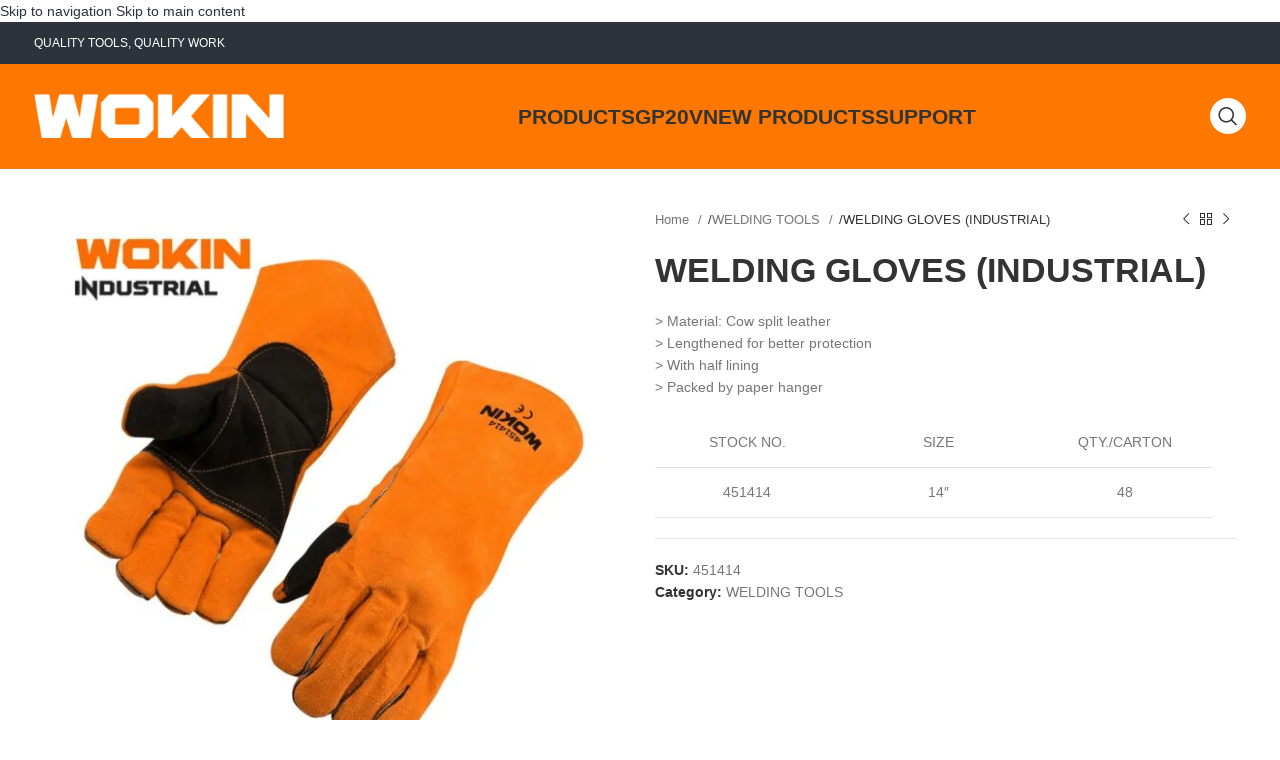

--- FILE ---
content_type: text/html; charset=UTF-8
request_url: https://www.wokintools.com/product/welding-glovesindustrial/
body_size: 40890
content:
<!DOCTYPE html><html lang="en-US" prefix="og: https://ogp.me/ns#"><head><script data-no-optimize="1">var litespeed_docref=sessionStorage.getItem("litespeed_docref");litespeed_docref&&(Object.defineProperty(document,"referrer",{get:function(){return litespeed_docref}}),sessionStorage.removeItem("litespeed_docref"));</script> <meta charset="UTF-8"><link rel="profile" href="https://gmpg.org/xfn/11"><link rel="pingback" href="https://www.wokintools.com/xmlrpc.php"><style>img:is([sizes="auto" i], [sizes^="auto," i]) { contain-intrinsic-size: 3000px 1500px }</style><title>WELDING GLOVES (INDUSTRIAL) - WOKIN TOOLS</title><meta name="description" content="&gt; Material: Cow split leather &gt; Lengthened for better protection &gt; With half lining &gt; Packed by paper hanger STOCK NO. SIZE QTY./CARTON 451414 14&quot; 48"/><meta name="robots" content="follow, index, max-snippet:-1, max-video-preview:-1, max-image-preview:large"/><link rel="canonical" href="https://www.wokintools.com/product/welding-glovesindustrial/" /><meta property="og:locale" content="en_US" /><meta property="og:type" content="product" /><meta property="og:title" content="WELDING GLOVES (INDUSTRIAL) - WOKIN TOOLS" /><meta property="og:description" content="&gt; Material: Cow split leather &gt; Lengthened for better protection &gt; With half lining &gt; Packed by paper hanger STOCK NO. SIZE QTY./CARTON 451414 14&quot; 48" /><meta property="og:url" content="https://www.wokintools.com/product/welding-glovesindustrial/" /><meta property="og:site_name" content="WOKIN TOOLS" /><meta property="og:updated_time" content="2025-08-22T14:05:12+08:00" /><meta property="og:image" content="https://www.wokintools.com/wp-content/uploads/2023/09/451414-2.jpg" /><meta property="og:image:secure_url" content="https://www.wokintools.com/wp-content/uploads/2023/09/451414-2.jpg" /><meta property="og:image:width" content="1800" /><meta property="og:image:height" content="1800" /><meta property="og:image:alt" content="WELDING GLOVES" /><meta property="og:image:type" content="image/jpeg" /><meta property="product:price:currency" content="USD" /><meta property="product:availability" content="instock" /><meta name="twitter:card" content="summary_large_image" /><meta name="twitter:title" content="WELDING GLOVES (INDUSTRIAL) - WOKIN TOOLS" /><meta name="twitter:description" content="&gt; Material: Cow split leather &gt; Lengthened for better protection &gt; With half lining &gt; Packed by paper hanger STOCK NO. SIZE QTY./CARTON 451414 14&quot; 48" /><meta name="twitter:site" content="@wokinglobal" /><meta name="twitter:creator" content="@wokinglobal" /><meta name="twitter:image" content="https://www.wokintools.com/wp-content/uploads/2023/09/451414-2.jpg" /><meta name="twitter:label1" content="Price" /><meta name="twitter:data1" content="&#036;0.00" /><meta name="twitter:label2" content="Availability" /><meta name="twitter:data2" content="In stock" /> <script type="application/ld+json" class="rank-math-schema">{"@context":"https://schema.org","@graph":[{"@type":"Organization","@id":"https://www.wokintools.com/#organization","name":"WOKIN TOOLS","sameAs":["https://www.facebook.com/WokinTools","https://twitter.com/wokinglobal"],"logo":{"@type":"ImageObject","@id":"https://www.wokintools.com/#logo","url":"https://www.wokintools.com/wp-content/uploads/2025/08/wokin-orange-bg_\u753b\u677f-1.png","contentUrl":"https://www.wokintools.com/wp-content/uploads/2025/08/wokin-orange-bg_\u753b\u677f-1.png","caption":"WOKIN TOOLS","inLanguage":"en-US","width":"3000","height":"3000"}},{"@type":"WebSite","@id":"https://www.wokintools.com/#website","url":"https://www.wokintools.com","name":"WOKIN TOOLS","alternateName":"Wokin","publisher":{"@id":"https://www.wokintools.com/#organization"},"inLanguage":"en-US"},{"@type":"ImageObject","@id":"https://www.wokintools.com/wp-content/uploads/2023/09/451414-2.jpg","url":"https://www.wokintools.com/wp-content/uploads/2023/09/451414-2.jpg","width":"1800","height":"1800","caption":"WELDING GLOVES","inLanguage":"en-US"},{"@type":"ItemPage","@id":"https://www.wokintools.com/product/welding-glovesindustrial/#webpage","url":"https://www.wokintools.com/product/welding-glovesindustrial/","name":"WELDING GLOVES (INDUSTRIAL) - WOKIN TOOLS","datePublished":"2019-08-10T12:26:03+08:00","dateModified":"2025-08-22T14:05:12+08:00","isPartOf":{"@id":"https://www.wokintools.com/#website"},"primaryImageOfPage":{"@id":"https://www.wokintools.com/wp-content/uploads/2023/09/451414-2.jpg"},"inLanguage":"en-US"},{"@type":"Product","name":"WELDING GLOVES (INDUSTRIAL) - WOKIN TOOLS","description":"&gt; Material: Cow split leather &gt; Lengthened for better protection &gt; With half lining &gt; Packed by paper hanger STOCK NO. SIZE QTY./CARTON 451414 14\" 48","sku":"451414","category":"WELDING TOOLS","mainEntityOfPage":{"@id":"https://www.wokintools.com/product/welding-glovesindustrial/#webpage"},"image":[{"@type":"ImageObject","url":"https://www.wokintools.com/wp-content/uploads/2023/09/451414-2.jpg","height":"1800","width":"1800"}],"@id":"https://www.wokintools.com/product/welding-glovesindustrial/#richSnippet"}]}</script> <link rel='dns-prefetch' href='//fonts.googleapis.com' /><link rel="alternate" type="application/rss+xml" title="WOKIN TOOLS &raquo; Feed" href="https://www.wokintools.com/feed/" /><link rel="alternate" type="application/rss+xml" title="WOKIN TOOLS &raquo; Comments Feed" href="https://www.wokintools.com/comments/feed/" /><style id="litespeed-ccss">ul{box-sizing:border-box}:root{--wp--preset--font-size--normal:16px;--wp--preset--font-size--huge:42px}.screen-reader-text{clip:rect(1px,1px,1px,1px);word-wrap:normal!important;border:0;-webkit-clip-path:inset(50%);clip-path:inset(50%);height:1px;margin:-1px;overflow:hidden;padding:0;position:absolute;width:1px}.screen-reader-text{clip:rect(1px,1px,1px,1px);word-wrap:normal!important;border:0;-webkit-clip-path:inset(50%);clip-path:inset(50%);height:1px;margin:-1px;overflow:hidden;overflow-wrap:normal!important;padding:0;position:absolute!important;width:1px}:root{--drawer-width:480px;--neg-drawer-width:calc(var(--drawer-width)*-1)}body{--wp--preset--color--black:#000;--wp--preset--color--cyan-bluish-gray:#abb8c3;--wp--preset--color--white:#fff;--wp--preset--color--pale-pink:#f78da7;--wp--preset--color--vivid-red:#cf2e2e;--wp--preset--color--luminous-vivid-orange:#ff6900;--wp--preset--color--luminous-vivid-amber:#fcb900;--wp--preset--color--light-green-cyan:#7bdcb5;--wp--preset--color--vivid-green-cyan:#00d084;--wp--preset--color--pale-cyan-blue:#8ed1fc;--wp--preset--color--vivid-cyan-blue:#0693e3;--wp--preset--color--vivid-purple:#9b51e0;--wp--preset--gradient--vivid-cyan-blue-to-vivid-purple:linear-gradient(135deg,rgba(6,147,227,1) 0%,#9b51e0 100%);--wp--preset--gradient--light-green-cyan-to-vivid-green-cyan:linear-gradient(135deg,#7adcb4 0%,#00d082 100%);--wp--preset--gradient--luminous-vivid-amber-to-luminous-vivid-orange:linear-gradient(135deg,rgba(252,185,0,1) 0%,rgba(255,105,0,1) 100%);--wp--preset--gradient--luminous-vivid-orange-to-vivid-red:linear-gradient(135deg,rgba(255,105,0,1) 0%,#cf2e2e 100%);--wp--preset--gradient--very-light-gray-to-cyan-bluish-gray:linear-gradient(135deg,#eee 0%,#a9b8c3 100%);--wp--preset--gradient--cool-to-warm-spectrum:linear-gradient(135deg,#4aeadc 0%,#9778d1 20%,#cf2aba 40%,#ee2c82 60%,#fb6962 80%,#fef84c 100%);--wp--preset--gradient--blush-light-purple:linear-gradient(135deg,#ffceec 0%,#9896f0 100%);--wp--preset--gradient--blush-bordeaux:linear-gradient(135deg,#fecda5 0%,#fe2d2d 50%,#6b003e 100%);--wp--preset--gradient--luminous-dusk:linear-gradient(135deg,#ffcb70 0%,#c751c0 50%,#4158d0 100%);--wp--preset--gradient--pale-ocean:linear-gradient(135deg,#fff5cb 0%,#b6e3d4 50%,#33a7b5 100%);--wp--preset--gradient--electric-grass:linear-gradient(135deg,#caf880 0%,#71ce7e 100%);--wp--preset--gradient--midnight:linear-gradient(135deg,#020381 0%,#2874fc 100%);--wp--preset--font-size--small:13px;--wp--preset--font-size--medium:20px;--wp--preset--font-size--large:36px;--wp--preset--font-size--x-large:42px;--wp--preset--spacing--20:.44rem;--wp--preset--spacing--30:.67rem;--wp--preset--spacing--40:1rem;--wp--preset--spacing--50:1.5rem;--wp--preset--spacing--60:2.25rem;--wp--preset--spacing--70:3.38rem;--wp--preset--spacing--80:5.06rem;--wp--preset--shadow--natural:6px 6px 9px rgba(0,0,0,.2);--wp--preset--shadow--deep:12px 12px 50px rgba(0,0,0,.4);--wp--preset--shadow--sharp:6px 6px 0px rgba(0,0,0,.2);--wp--preset--shadow--outlined:6px 6px 0px -3px rgba(255,255,255,1),6px 6px rgba(0,0,0,1);--wp--preset--shadow--crisp:6px 6px 0px rgba(0,0,0,1)}.screen-reader-text{position:absolute;top:-10000em;width:1px;height:1px;margin:-1px;padding:0;overflow:hidden;clip:rect(0,0,0,0);border:0}:root{--page-title-display:block}h1.entry-title{display:var(--page-title-display)}:root{--swiper-theme-color:#007aff}:root{--swiper-navigation-size:44px}.elementor-kit-3049{--e-global-color-primary:#fe7700;--e-global-color-secondary:#2c333b;--e-global-color-text:#2c333b;--e-global-color-accent:#496d83;--e-global-color-3279e28:#fff;--e-global-color-4d89968:#ebf2f7;--e-global-typography-primary-font-family:"Tomorrow";--e-global-typography-primary-font-weight:700;--e-global-typography-secondary-font-family:"Tomorrow";--e-global-typography-secondary-font-weight:600;--e-global-typography-text-font-family:"Roboto";--e-global-typography-text-font-weight:400;--e-global-typography-accent-font-family:"Roboto";--e-global-typography-accent-font-weight:500}h1.entry-title{display:var(--page-title-display)}.fa-times:before{content:"\f00d"}.container,.container-fluid{width:100%;padding-right:15px;padding-left:15px;margin-right:auto;margin-left:auto}.row{display:flex;flex-wrap:wrap;margin-right:-15px;margin-left:-15px}.col-12,.col-lg-12,.col-lg-6,.col-md-12,.col-md-6{position:relative;width:100%;min-height:1px;padding-right:15px;padding-left:15px}.col-12{flex:0 0 100%;max-width:100%}@media (min-width:769px){.col-md-6{flex:0 0 50%;max-width:50%}.col-md-12{flex:0 0 100%;max-width:100%}}@media (min-width:1025px){.col-lg-6{flex:0 0 50%;max-width:50%}.col-lg-12{flex:0 0 100%;max-width:100%}}.align-items-start{align-items:flex-start!important}:root{--wd-text-line-height:1.6;--wd-brd-radius:.001px;--wd-form-height:42px;--wd-form-color:inherit;--wd-form-placeholder-color:inherit;--wd-form-bg:transparent;--wd-form-brd-color:rgba(0,0,0,.1);--wd-form-brd-color-focus:rgba(0,0,0,.15);--wd-form-chevron:url([data-uri]);--btn-height:42px;--btn-transform:uppercase;--btn-font-weight:600;--btn-font-family:inherit;--btn-font-style:unset;--wd-main-bgcolor:#fff;--wd-scroll-w:.001px;--wd-admin-bar-h:.001px;--wd-tags-mb:20px;--wd-block-spacing:20px;--wd-header-banner-mt:.001px;--wd-sticky-nav-w:.001px;--color-white:#fff;--color-gray-100:#f7f7f7;--color-gray-200:#f1f1f1;--color-gray-300:#bbb;--color-gray-400:#a5a5a5;--color-gray-500:#777;--color-gray-600:#666;--color-gray-700:#555;--color-gray-800:#333;--color-gray-900:#242424;--bgcolor-black-rgb:0,0,0;--bgcolor-white-rgb:255,255,255;--bgcolor-white:#fff;--bgcolor-gray-100:#f7f7f7;--bgcolor-gray-200:#f7f7f7;--bgcolor-gray-300:#f1f1f1;--bgcolor-gray-400:rgba(187,187,187,.4);--brdcolor-gray-200:rgba(0,0,0,.075);--brdcolor-gray-300:rgba(0,0,0,.105);--brdcolor-gray-400:rgba(0,0,0,.12);--brdcolor-gray-500:rgba(0,0,0,.2)}html,body,div,span,h1,p,a,img,ul,li,label,table,thead,tr,td,details,figure,header,nav,summary{margin:0;padding:0;border:0;vertical-align:baseline;font:inherit;font-size:100%}*,*:before,*:after{-webkit-box-sizing:border-box;-moz-box-sizing:border-box;box-sizing:border-box}html{line-height:1;-webkit-text-size-adjust:100%;font-family:sans-serif;overflow-x:hidden}ul{list-style:none;margin-bottom:var(--list-mb);padding-left:var(--li-pl);--list-mb:20px;--li-mb:10px;--li-pl:17px}td{vertical-align:middle;text-align:left}a img{border:none}details,figure,header,nav,summary{display:block}a,button,input{touch-action:manipulation}button,input{margin:0;color:inherit;font:inherit}button{overflow:visible}button{-webkit-appearance:button}button::-moz-focus-inner,input::-moz-focus-inner{padding:0;border:0;padding:0;border:0}body{margin:0;background-color:#fff;color:var(--wd-text-color);text-rendering:optimizeLegibility;font-weight:var(--wd-text-font-weight);font-style:var(--wd-text-font-style);font-size:var(--wd-text-font-size);font-family:var(--wd-text-font);-webkit-font-smoothing:antialiased;-moz-osx-font-smoothing:grayscale;line-height:var(--wd-text-line-height);--wd-header-h:calc(var(--wd-top-bar-h) + var(--wd-header-general-h) + var(--wd-header-bottom-h));--wd-header-sticky-h:calc(var(--wd-top-bar-sticky-h) + var(--wd-header-general-sticky-h) + var(--wd-header-bottom-sticky-h) + var(--wd-header-clone-h))}@supports (overflow:clip){body{overflow:clip}}p{margin-bottom:var(--wd-tags-mb)}a{color:var(--wd-link-color);text-decoration:none}label{display:block;margin-bottom:5px;color:var(--wd-title-color);vertical-align:middle;font-weight:400}img{max-width:100%;height:auto;border:0;vertical-align:middle}svg:not(:root){overflow:hidden}h1{font-size:28px}h1{display:block;margin-bottom:var(--wd-tags-mb);color:var(--wd-title-color);text-transform:var(--wd-title-transform);font-weight:var(--wd-title-font-weight);font-style:var(--wd-title-font-style);font-family:var(--wd-title-font);line-height:1.4}.wd-entities-title{display:block;color:var(--wd-entities-title-color);word-wrap:break-word;font-weight:var(--wd-entities-title-font-weight);font-style:var(--wd-entities-title-font-style);font-family:var(--wd-entities-title-font);text-transform:var(--wd-entities-title-transform);line-height:1.4}li{margin-bottom:var(--li-mb)}li:last-child{margin-bottom:0}ul{list-style:disc}.wd-sub-menu,.wd-nav{list-style:none;--li-pl:0}.wd-sub-menu,.wd-nav{--list-mb:0;--li-mb:0}.text-center{--content-align:center;--text-align:center;text-align:center}.text-left{--text-align:left;text-align:left;--content-align:flex-start}[class*=color-scheme-light]{--color-white:#000;--color-gray-100:rgba(255,255,255,.1);--color-gray-200:rgba(255,255,255,.2);--color-gray-300:rgba(255,255,255,.5);--color-gray-400:rgba(255,255,255,.6);--color-gray-500:rgba(255,255,255,.7);--color-gray-600:rgba(255,255,255,.8);--color-gray-700:rgba(255,255,255,.9);--color-gray-800:#fff;--color-gray-900:#fff;--bgcolor-black-rgb:255,255,255;--bgcolor-white-rgb:0,0,0;--bgcolor-white:#0f0f0f;--bgcolor-gray-100:#0a0a0a;--bgcolor-gray-200:#121212;--bgcolor-gray-300:#141414;--bgcolor-gray-400:#171717;--brdcolor-gray-200:rgba(255,255,255,.1);--brdcolor-gray-300:rgba(255,255,255,.15);--brdcolor-gray-400:rgba(255,255,255,.25);--brdcolor-gray-500:rgba(255,255,255,.3);--wd-text-color:rgba(255,255,255,.8);--wd-title-color:#fff;--wd-widget-title-color:var(--wd-title-color);--wd-entities-title-color:#fff;--wd-entities-title-color-hover:rgba(255,255,255,.8);--wd-link-color:rgba(255,255,255,.9);--wd-link-color-hover:#fff;--wd-form-brd-color:rgba(255,255,255,.2);--wd-form-brd-color-focus:rgba(255,255,255,.3);--wd-form-placeholder-color:rgba(255,255,255,.6);--wd-form-chevron:url([data-uri]);--wd-main-bgcolor:#1a1a1a;color:var(--wd-text-color)}.color-scheme-dark{--color-white:#fff;--color-gray-100:#f7f7f7;--color-gray-200:#f1f1f1;--color-gray-300:#bbb;--color-gray-400:#a5a5a5;--color-gray-500:#777;--color-gray-600:#666;--color-gray-700:#555;--color-gray-800:#333;--color-gray-900:#242424;--bgcolor-black-rgb:0,0,0;--bgcolor-white-rgb:255,255,255;--bgcolor-white:#fff;--bgcolor-gray-100:#f7f7f7;--bgcolor-gray-200:#f7f7f7;--bgcolor-gray-300:#f1f1f1;--bgcolor-gray-400:rgba(187,187,187,.4);--brdcolor-gray-200:rgba(0,0,0,.075);--brdcolor-gray-300:rgba(0,0,0,.105);--brdcolor-gray-400:rgba(0,0,0,.12);--brdcolor-gray-500:rgba(0,0,0,.2);--wd-text-color:#777;--wd-title-color:#242424;--wd-entities-title-color:#333;--wd-entities-title-color-hover:rgba(51,51,51,.65);--wd-link-color:#333;--wd-link-color-hover:#242424;--wd-form-brd-color:rgba(0,0,0,.1);--wd-form-brd-color-focus:rgba(0,0,0,.15);--wd-form-placeholder-color:#777;color:var(--wd-text-color)}.set-mb-l{--margin-bottom:20px}.set-mb-l>*{margin-bottom:var(--margin-bottom)}.set-cont-mb-s{--wd-tags-mb:10px}.reset-last-child>*:last-child{margin-bottom:0}@keyframes wd-fadeIn{from{opacity:0}to{opacity:1}}table{margin-bottom:35px;width:100%;border-spacing:0;border-collapse:collapse;line-height:1.4}table td{padding:15px 12px;border-bottom:1px solid var(--brdcolor-gray-300)}::-webkit-input-placeholder{color:var(--wd-form-placeholder-color)}::-moz-placeholder{color:var(--wd-form-placeholder-color)}:-moz-placeholder{color:var(--wd-form-placeholder-color)}input[type=checkbox]{box-sizing:border-box;margin-top:0;padding:0;vertical-align:middle;margin-inline-end:5px}input:-webkit-autofill{border-color:var(--wd-form-brd-color);-webkit-box-shadow:0 0 0 1000px var(--wd-form-bg) inset;-webkit-text-fill-color:var(--wd-form-color)}.wd-dropdown{position:absolute;top:100%;left:0;z-index:380;margin-top:15px;margin-right:0;margin-left:calc(var(--nav-gap,.001px)/2*-1);background-color:var(--bgcolor-white);background-position:bottom right;background-clip:border-box;background-repeat:no-repeat;box-shadow:0 0 3px rgba(0,0,0,.15);text-align:left;border-radius:var(--wd-brd-radius);visibility:hidden;opacity:0;transform:translateY(15px) translateZ(0)}.wd-dropdown:after{content:"";position:absolute;inset-inline:0;bottom:100%;height:15px}.wd-dropdown-menu{min-height:min(var(--wd-dropdown-height),var(--wd-content-h,var(--wd-dropdown-height)));width:var(--wd-dropdown-width);background-image:var(--wd-dropdown-bg-img)}.wd-dropdown-menu.wd-design-default{padding:12px 20px;--wd-dropdown-width:220px}.wd-dropdown-menu.wd-design-default>.container{padding:0;width:auto}.wd-sub-menu{--sub-menu-color:#848484;--sub-menu-color-hover:var(--wd-primary-color)}.wd-sub-menu li{position:relative}.wd-sub-menu li>a{position:relative;display:flex;align-items:center;padding-top:8px;padding-bottom:8px;color:var(--sub-menu-color);font-size:14px;line-height:1.3}.wd-nav{--nav-gap:20px;display:inline-flex;flex-wrap:wrap;justify-content:var(--text-align);text-align:left;gap:1px var(--nav-gap)}.wd-nav>li{position:relative}.wd-nav>li>a{position:relative;display:flex;align-items:center;flex-direction:row;text-transform:uppercase;font-weight:600;font-size:13px;line-height:1.2}.wd-nav.wd-gap-m{--nav-gap:30px}.wd-nav[class*=wd-style-]{--nav-color:#333;--nav-color-hover:rgba(51,51,51,.7);--nav-color-active:rgba(51,51,51,.7);--nav-chevron-color:rgba(82,82,82,.45)}.wd-nav[class*=wd-style-]>li>a{color:var(--nav-color)}.wd-nav.wd-style-default{--nav-color-hover:var(--wd-primary-color);--nav-color-active:var(--wd-primary-color)}.wd-action-btn{display:inline-flex;vertical-align:middle;--action-btn-color:var(--color-gray-800);--action-btn-hover-color:var(--color-gray-500)}.wd-action-btn>a{display:inline-flex;align-items:center;justify-content:center;color:var(--action-btn-color)}.wd-action-btn>a:before{font-family:"woodmart-font"}.wd-action-btn>a:after{position:absolute;top:calc(50% - .5em);left:0;opacity:0;content:"";display:inline-block;width:1em;height:1em;border:1px solid rgba(0,0,0,0);border-left-color:var(--color-gray-900);border-radius:50%;vertical-align:middle}.website-wrapper{position:relative;background-color:var(--wd-main-bgcolor)}.main-page-wrapper{margin-top:-40px;padding-top:40px;min-height:50vh;background-color:var(--wd-main-bgcolor)}.site-content{margin-bottom:40px}.container{max-width:var(--wd-container-w)}@media (max-width:1024px){@supports not (overflow:clip){body{overflow:hidden}}}.wd-breadcrumbs{vertical-align:middle}.woocommerce-breadcrumb{display:inline-flex;align-items:center;flex-wrap:wrap;color:var(--color-gray-800)}.woocommerce-breadcrumb a{margin-inline-end:6px}.woocommerce-breadcrumb a:after{content:"/";margin-inline-start:5px}.woocommerce-breadcrumb a{color:var(--color-gray-500)}.woocommerce-breadcrumb .breadcrumb-last{margin-inline-end:8px;font-weight:600}.woocommerce-breadcrumb .breadcrumb-last:last-child{margin-inline-end:0}.price{color:var(--wd-primary-color)}.woocommerce-notices-wrapper:empty{display:none}[class*=screen-reader]{position:absolute!important;clip:rect(1px,1px,1px,1px)}.woocommerce-product-details__short-description{margin-bottom:20px}.woocommerce-product-details__short-description>*:last-child{margin-bottom:0}.product_title{font-size:34px;line-height:1.2;--page-title-display:block}@media (max-width:1024px){.product_title{font-size:24px}}@media (max-width:768.98px){.product_title{font-size:20px}}.whb-header{margin-bottom:40px}.whb-flex-row{display:flex;flex-direction:row;flex-wrap:nowrap;justify-content:space-between}.whb-column{display:flex;align-items:center;flex-direction:row;max-height:inherit}.whb-col-left,.whb-mobile-left{justify-content:flex-start;margin-left:-10px}.whb-col-right,.whb-mobile-right{justify-content:flex-end;margin-right:-10px}.whb-col-mobile{flex:1 1 auto;justify-content:center;margin-inline:-10px}.whb-flex-flex-middle .whb-col-center{flex:1 1 0%}.whb-main-header{position:relative;top:0;right:0;left:0;z-index:390;backface-visibility:hidden;-webkit-backface-visibility:hidden}.wd-header-nav,.site-logo{padding-inline:10px}.wd-header-nav{flex:1 1 auto}.wd-nav-main>li>a{height:40px;font-weight:var(--wd-header-el-font-weight);font-style:var(--wd-header-el-font-style);font-size:var(--wd-header-el-font-size);font-family:var(--wd-header-el-font);text-transform:var(--wd-header-el-transform)}.site-logo{max-height:inherit}.wd-logo{max-height:inherit}.wd-logo img{padding-top:5px;padding-bottom:5px;max-height:inherit;transform:translateZ(0);backface-visibility:hidden;-webkit-backface-visibility:hidden;perspective:800px}.wd-logo img[width]:not([src$=".svg"]){width:auto;object-fit:contain}.wd-header-mobile-nav .wd-tools-icon:before{content:"\f15a";font-family:"woodmart-font"}.wd-nav-mobile{display:flex;display:none;margin-inline:0;animation:wd-fadeIn 1s ease}.wd-nav-mobile>li{flex:1 1 100%;max-width:100%;width:100%}.wd-nav-mobile>li>a{color:var(--color-gray-800)}.wd-nav-mobile>li{display:flex;flex-wrap:wrap}.wd-nav-mobile>li>a{flex:1 1 0%;padding:5px 20px;min-height:50px;border-bottom:1px solid var(--brdcolor-gray-300)}@media (min-width:1025px){.whb-hidden-lg{display:none}}@media (max-width:1024px){.whb-visible-lg,.whb-hidden-mobile{display:none}}.wd-tools-element{position:relative;--wd-count-size:15px;--wd-header-el-color:#333;--wd-header-el-color-hover:rgba(51,51,51,.6)}.wd-tools-element>a{display:flex;align-items:center;justify-content:center;height:40px;color:var(--wd-header-el-color);line-height:1;padding-inline:10px}.wd-tools-element .wd-tools-icon{position:relative;display:flex;align-items:center;justify-content:center;font-size:0}.wd-tools-element .wd-tools-icon:before{font-size:20px}.wd-tools-element .wd-tools-text{margin-inline-start:8px;text-transform:var(--wd-header-el-transform);white-space:nowrap;font-weight:var(--wd-header-el-font-weight);font-style:var(--wd-header-el-font-style);font-size:var(--wd-header-el-font-size);font-family:var(--wd-header-el-font)}.wd-tools-element.wd-style-icon .wd-tools-text{display:none!important}.wd-header-text,.whb-column>.wd-social-icons{padding-inline:10px}.wd-header-text{flex:1 1 auto}.whb-top-bar .wd-header-text{font-size:12px;line-height:1.2}.wd-social-icons{font-size:0}.wd-social-icons .wd-social-icon{display:inline-block;margin:4px;vertical-align:middle;text-align:center;font-size:0}.wd-social-icons .wd-icon{display:inline-block;vertical-align:middle;font-family:"woodmart-font"}.social-facebook{--social-color:#365493}.social-facebook .wd-icon:before{content:"\f180"}.social-twitter{--social-color:#3cf}.social-twitter .wd-icon:before{content:"\f154"}.social-instagram{--social-color:#774430}.social-instagram .wd-icon:before{content:"\f163"}.social-youtube{--social-color:#cb2027}.social-youtube .wd-icon:before{content:"\f162"}.social-linkedin{--social-color:#0274b3}.social-linkedin .wd-icon:before{content:"\f158"}.icons-design-default .wd-social-icon{margin:0!important;padding:6px;width:auto!important;height:auto!important;color:rgba(0,0,0,.6)!important}.icons-design-default .wd-social-icon .wd-icon{line-height:1!important}.icons-design-default.color-scheme-light .wd-social-icon{color:#fff!important}.social-form-circle .wd-social-icon{border-radius:50%}.wd-header-search .wd-tools-icon:before{content:"\f130";font-family:"woodmart-font"}.wd-header-search .wd-tools-icon:after{position:relative;margin-inline-start:-20px;display:flex;align-items:center;justify-content:center;font-size:20px;opacity:0;content:"\f112";font-family:"woodmart-font"}.wd-tools-element.wd-design-8 .wd-tools-inner{display:flex;align-items:center;border-radius:42px;height:42px;padding-inline:3px;background-color:var(--wd-primary-color);color:#fff}.wd-tools-element.wd-design-8 .wd-tools-text{margin-inline:10px}.wd-tools-element.wd-design-8 .wd-tools-icon{width:36px;height:36px;border-radius:50%;background-color:#fff;color:#333}.single-product .site-content.wd-builder-off{padding-right:0;padding-left:0}.wd-builder-off .single-product-page{--wd-single-spacing:40px}.wd-builder-off .single-product-page>div:not(:last-child){margin-bottom:var(--wd-single-spacing)}.product-images-inner{position:relative;z-index:1}.single-breadcrumbs-wrapper .wd-breadcrumbs{flex:1 1 auto;text-align:start;font-size:95%}.single-breadcrumbs-wrapper .wd-products-nav{flex:0 0 auto}@media (max-width:1024px){.breadcrumbs-location-summary .single-product-page{margin-top:-15px}.single-breadcrumbs-wrapper .woocommerce-breadcrumb .breadcrumb-link-last{margin-right:0;color:var(--color-gray-800);font-weight:600}.single-breadcrumbs-wrapper .woocommerce-breadcrumb .breadcrumb-link-last:after{content:none}.single-breadcrumbs-wrapper .woocommerce-breadcrumb .breadcrumb-last{display:none}.single-product .site-content{margin-bottom:25px}.wd-builder-off .single-product-page{--wd-single-spacing:25px}}@media (max-width:768.98px){.breadcrumbs-location-summary .single-product-page{margin-top:-25px}.product-image-summary-inner>div{margin-bottom:25px}.product-image-summary-inner>div:last-child{margin-bottom:0}.single-product-page .summary-inner{margin-bottom:-20px}.product-image-summary-wrap>div{margin-bottom:25px}.product-image-summary-wrap>div:last-child{margin-bottom:0}}.summary-inner>.price{font-size:155%;line-height:1.2}.summary-inner>.price:empty{display:none}@media (max-width:1024px){.summary-inner>.price{font-size:130%}}.woocommerce-product-gallery img{width:100%;border-radius:var(--wd-brd-radius)}.woocommerce-product-gallery:not(.thumbs-position-centered){opacity:1!important}.woocommerce-product-gallery .wd-owl{overflow:hidden;border-radius:var(--wd-brd-radius)}.woocommerce-product-gallery .wd-owl .product-image-wrap{padding-inline:2px}.woocommerce-product-gallery .woocommerce-product-gallery__image{position:relative;overflow:hidden;border-radius:var(--wd-brd-radius)}.woocommerce-product-gallery:not(.wd-has-thumb) .thumbnails{display:none}.product-additional-galleries{position:absolute;bottom:0;inset-inline-start:0;z-index:2;display:flex;align-items:flex-start;flex-direction:column;padding:30px 30px 15px}.wd-action-btn.wd-style-icon-bg-text{--icon-bg-size:50px}.wd-action-btn.wd-style-icon-bg-text>a{flex-wrap:nowrap;overflow:hidden;min-width:var(--icon-bg-size);height:var(--icon-bg-size);border-radius:30px;background-color:var(--bgcolor-white);box-shadow:0 0 5px rgba(0,0,0,.08);color:var(--color-gray-600);font-size:13px}.wd-action-btn.wd-style-icon-bg-text>a:before{display:inline-block;width:var(--icon-bg-size);height:var(--icon-bg-size);text-align:center;font-size:18px;line-height:var(--icon-bg-size);font-family:"woodmart-font"}.wd-action-btn.wd-style-icon-bg-text>a>span{overflow:hidden;padding:0;max-width:0;white-space:nowrap;font-weight:600}.wd-show-product-gallery-wrap>a:before{content:"\f127"}.thumbs-position-bottom .woocommerce-product-gallery__wrapper{margin-bottom:4px}@media (max-width:1024px){.wd-action-btn.wd-style-icon-bg-text{--icon-bg-size:40px}.wd-action-btn.wd-style-icon-bg-text>a:before{font-size:14px}}.wd-owl{position:relative;z-index:1;width:100%}.wd-owl:not(.owl-loaded){display:flex;overflow:hidden}@media (min-width:1025px){.owl-items-lg-1:not(.owl-loaded)>div{flex:0 0 100%;width:100%}}@media (max-width:576px){.owl-items-xs-1:not(.owl-loaded)>div{flex:0 0 100%;width:100%}}@media (min-width:769px) and (max-width:1024px){.owl-items-md-1:not(.owl-loaded)>div{flex:0 0 100%;width:100%}}@media (min-width:577px) and (max-width:768.98px){.owl-items-sm-1:not(.owl-loaded)>div{flex:0 0 100%;width:100%}}.wd-products-nav .wd-dropdown{right:0;left:auto;margin-left:0;margin-right:calc(var(--nav-gap,.001px)/2*-1);display:flex;align-items:center;min-width:240px}.wd-products-nav{position:relative;display:inline-flex;align-items:center;letter-spacing:0;font-size:14px}.wd-product-nav-btn{display:flex;align-items:center;justify-content:center;width:20px;height:20px;color:var(--color-gray-900)}.wd-product-nav-btn:before{font-size:12px;font-family:"woodmart-font"}.wd-product-nav-btn.wd-btn-prev:before{content:"\f114"}.wd-product-nav-btn.wd-btn-next:before{content:"\f113"}.wd-product-nav-btn.wd-btn-back span{display:none}.wd-product-nav-btn.wd-btn-back:before{content:"\f122"}.wd-product-nav-thumb{flex-shrink:0;max-width:90px}.wd-product-nav-thumb img{border-top-left-radius:var(--wd-brd-radius);border-bottom-left-radius:var(--wd-brd-radius)}.wd-product-nav-desc{padding:10px 15px}.wd-product-nav-desc .wd-entities-title{margin-bottom:5px}@media (max-width:768.98px){.wd-products-nav .wd-dropdown{display:none}}.wd-prefooter{padding-bottom:40px;background-color:var(--wd-main-bgcolor)}.scrollToTop{position:fixed;right:20px;bottom:20px;z-index:350;display:flex;align-items:center;justify-content:center;width:50px;height:50px;border-radius:50%;background-color:rgba(var(--bgcolor-white-rgb),.9);box-shadow:0 0 5px rgba(0,0,0,.17);color:var(--color-gray-800);font-size:16px;opacity:0;backface-visibility:hidden;-webkit-backface-visibility:hidden;transform:translateX(100%)}.scrollToTop:after{content:"\f115";font-family:"woodmart-font"}@media (max-width:1024px){.scrollToTop{right:12px;bottom:12px;width:40px;height:40px;font-size:14px}}.searchform .searchsubmit{position:absolute;inset-block:0;right:0;padding:0;width:var(--wd-search-btn-w);min-height:unset;border:none;background-color:transparent;box-shadow:none;color:var(--wd-form-color);font-weight:400;font-size:0}.searchform .searchsubmit:after{font-size:calc(var(--wd-form-height)/2.3);content:"\f130";font-family:"woodmart-font"}.searchform .searchsubmit:before{position:absolute;top:50%;left:50%;margin-top:calc((var(--wd-form-height)/2.5)/-2);margin-left:calc((var(--wd-form-height)/2.5)/-2);opacity:0;content:"";display:inline-block;width:calc(var(--wd-form-height)/2.5);height:calc(var(--wd-form-height)/2.5);border:1px solid rgba(0,0,0,0);border-left-color:currentColor;border-radius:50%;vertical-align:middle}.wd-search-full-screen .searchform .searchsubmit{display:none}.cmplz-hidden{display:none!important}:root{--wd-top-bar-h:42px;--wd-top-bar-sm-h:.001px;--wd-top-bar-sticky-h:.001px;--wd-header-general-h:104px;--wd-header-general-sm-h:60px;--wd-header-general-sticky-h:.001px;--wd-header-bottom-h:.001px;--wd-header-bottom-sm-h:.001px;--wd-header-bottom-sticky-h:.001px;--wd-header-clone-h:.001px}@media (min-width:1025px){.whb-top-bar-inner{height:42px;max-height:42px}.whb-general-header-inner{height:104px;max-height:104px}}@media (max-width:1024px){.whb-general-header-inner{height:60px;max-height:60px}}.whb-top-bar{background-color:rgba(44,51,59,1)}.whb-row .whb-duljtjrl87kj7pmuut6b.wd-tools-element .wd-tools-inner{color:rgba(44,51,59,1)}.whb-general-header{background-color:rgba(254,119,0,1);border-color:rgba(129,129,129,.2);border-bottom-width:1px;border-bottom-style:solid}:root{--wd-text-font:Arial,Helvetica,sans-serif;--wd-text-font-weight:500;--wd-text-color:#777;--wd-text-font-size:14px}:root{--wd-title-font:"Tomorrow",Arial,Helvetica,sans-serif;--wd-title-font-weight:700;--wd-title-color:#242424}:root{--wd-entities-title-font:"Tomorrow",Arial,Helvetica,sans-serif;--wd-entities-title-font-weight:700;--wd-entities-title-color:#333;--wd-entities-title-color-hover:rgb(51 51 51/65%)}:root{--wd-alternative-font:Arial,Helvetica,sans-serif}:root{--wd-widget-title-font:"Tomorrow",Arial,Helvetica,sans-serif;--wd-widget-title-font-weight:600;--wd-widget-title-transform:uppercase;--wd-widget-title-color:#333;--wd-widget-title-font-size:16px}:root{--wd-header-el-font:"Tomorrow",Arial,Helvetica,sans-serif;--wd-header-el-font-weight:700;--wd-header-el-transform:uppercase;--wd-header-el-font-size:21px}:root{--wd-primary-color:#fe7700}:root{--wd-alternative-color:#2c333b}:root{--wd-link-color:#2c333b;--wd-link-color-hover:#fff}:root{--btn-default-font-family:"Tomorrow",Arial,Helvetica,sans-serif;--btn-default-font-weight:700}:root{--btn-default-bgcolor:#fe7700}:root{--btn-default-bgcolor-hover:#2c333b}:root{--btn-accented-font-family:"Tomorrow",Arial,Helvetica,sans-serif;--btn-accented-font-weight:700}:root{--btn-accented-bgcolor:#fe7700}:root{--btn-accented-bgcolor-hover:#2c333b}:root{--notices-success-bg:#459647}:root{--notices-success-color:#fff}:root{--notices-warning-bg:#e0b252}:root{--notices-warning-color:#fff}:root{--wd-form-brd-radius:0px;--wd-form-brd-width:2px;--btn-default-color:#fff;--btn-default-color-hover:#fff;--btn-accented-color:#fff;--btn-accented-color-hover:#fff;--btn-default-brd-radius:5px;--btn-default-box-shadow:none;--btn-default-box-shadow-hover:none;--btn-accented-brd-radius:5px;--btn-accented-box-shadow:none;--btn-accented-box-shadow-hover:none;--wd-brd-radius:0px}:root{--wd-container-w:1222px}body #menu-main-menu .item-level-0>a:visited{color:#2c333b}.wd-prefooter{display:none}</style><link rel="preload" data-asynced="1" data-optimized="2" as="style" onload="this.onload=null;this.rel='stylesheet'" href="https://www.wokintools.com/wp-content/litespeed/ucss/c9da5eedfd6b03bf05d0e4c3b08f0034.css?ver=1de45" /><script data-optimized="1" type="litespeed/javascript" data-src="https://www.wokintools.com/wp-content/plugins/litespeed-cache/assets/js/css_async.min.js"></script> <style id='woocommerce-inline-inline-css' type='text/css'>.woocommerce form .form-row .required { visibility: visible; }</style> <script type="litespeed/javascript" data-src="https://www.wokintools.com/wp-includes/js/jquery/jquery.min.js" id="jquery-core-js"></script> <script id="wc-add-to-cart-js-extra" type="litespeed/javascript">var wc_add_to_cart_params={"ajax_url":"\/wp-admin\/admin-ajax.php","wc_ajax_url":"\/?wc-ajax=%%endpoint%%","i18n_view_cart":"View cart","cart_url":"https:\/\/www.wokintools.com","is_cart":"","cart_redirect_after_add":"no"}</script> <script id="wc-single-product-js-extra" type="litespeed/javascript">var wc_single_product_params={"i18n_required_rating_text":"Please select a rating","i18n_rating_options":["1 of 5 stars","2 of 5 stars","3 of 5 stars","4 of 5 stars","5 of 5 stars"],"i18n_product_gallery_trigger_text":"View full-screen image gallery","review_rating_required":"yes","flexslider":{"rtl":!1,"animation":"slide","smoothHeight":!0,"directionNav":!1,"controlNav":"thumbnails","slideshow":!1,"animationSpeed":500,"animationLoop":!1,"allowOneSlide":!1},"zoom_enabled":"","zoom_options":[],"photoswipe_enabled":"","photoswipe_options":{"shareEl":!1,"closeOnScroll":!1,"history":!1,"hideAnimationDuration":0,"showAnimationDuration":0},"flexslider_enabled":""}</script> <script id="woocommerce-js-extra" type="litespeed/javascript">var woocommerce_params={"ajax_url":"\/wp-admin\/admin-ajax.php","wc_ajax_url":"\/?wc-ajax=%%endpoint%%","i18n_password_show":"Show password","i18n_password_hide":"Hide password"}</script> <link rel="https://api.w.org/" href="https://www.wokintools.com/wp-json/" /><link rel="alternate" title="JSON" type="application/json" href="https://www.wokintools.com/wp-json/wp/v2/product/5942" /><link rel="EditURI" type="application/rsd+xml" title="RSD" href="https://www.wokintools.com/xmlrpc.php?rsd" /><meta name="generator" content="WordPress 6.8.3" /><link rel='shortlink' href='https://www.wokintools.com/?p=5942' /><link rel="alternate" title="oEmbed (JSON)" type="application/json+oembed" href="https://www.wokintools.com/wp-json/oembed/1.0/embed?url=https%3A%2F%2Fwww.wokintools.com%2Fproduct%2Fwelding-glovesindustrial%2F" /><link rel="alternate" title="oEmbed (XML)" type="text/xml+oembed" href="https://www.wokintools.com/wp-json/oembed/1.0/embed?url=https%3A%2F%2Fwww.wokintools.com%2Fproduct%2Fwelding-glovesindustrial%2F&#038;format=xml" />
 <script type="litespeed/javascript">(function(w,d,s,l,i){w[l]=w[l]||[];w[l].push({'gtm.start':new Date().getTime(),event:'gtm.js'});var f=d.getElementsByTagName(s)[0],j=d.createElement(s),dl=l!='dataLayer'?'&l='+l:'';j.async=!0;j.src='https://www.googletagmanager.com/gtm.js?id='+i+dl;f.parentNode.insertBefore(j,f)})(window,document,'script','dataLayer','GTM-MM2BR2JN')</script> <style>.cmplz-hidden {
					display: none !important;
				}</style><meta name="theme-color" content="rgb(254,119,0)"><meta name="viewport" content="width=device-width, initial-scale=1.0, maximum-scale=1.0, user-scalable=no">
<noscript><style>.woocommerce-product-gallery{ opacity: 1 !important; }</style></noscript> <script data-cfasync="false">var dFlipLocation = "https://www.wokintools.com/wp-content/plugins/dflip/assets/"; var dFlipWPGlobal = {"text":{"toggleSound":"Turn on\/off Sound","toggleThumbnails":"Toggle Thumbnails","toggleOutline":"Toggle Outline\/Bookmark","previousPage":"Previous Page","nextPage":"Next Page","toggleFullscreen":"Toggle Fullscreen","zoomIn":"Zoom In","zoomOut":"Zoom Out","toggleHelp":"Toggle Help","singlePageMode":"Single Page Mode","doublePageMode":"Double Page Mode","downloadPDFFile":"Download PDF File","gotoFirstPage":"Goto First Page","gotoLastPage":"Goto Last Page","share":"Share","mailSubject":"I wanted you to see this FlipBook","mailBody":"Check out this site {{url}}","loading":"Loading"},"moreControls":"download,pageMode,startPage,endPage,sound","hideControls":"","scrollWheel":"true","backgroundColor":"#fff","backgroundImage":"","height":"auto","paddingLeft":"10","paddingRight":"10","controlsPosition":"bottom","duration":"800","soundEnable":"true","enableDownload":"false","enableAnalytics":"false","webgl":"false","hard":"none","maxTextureSize":"1600","rangeChunkSize":"262144","zoomRatio":"1.5","stiffness":"3","pageMode":"0","singlePageMode":"0","pageSize":"0","autoPlay":"false","autoPlayDuration":"5000","autoPlayStart":"false","linkTarget":"2","sharePrefix":"flipbook-"};</script><meta name="generator" content="Elementor 3.34.2; features: additional_custom_breakpoints; settings: css_print_method-external, google_font-enabled, font_display-swap"><style type="text/css">.recentcomments a{display:inline !important;padding:0 !important;margin:0 !important;}</style><style>.e-con.e-parent:nth-of-type(n+4):not(.e-lazyloaded):not(.e-no-lazyload),
				.e-con.e-parent:nth-of-type(n+4):not(.e-lazyloaded):not(.e-no-lazyload) * {
					background-image: none !important;
				}
				@media screen and (max-height: 1024px) {
					.e-con.e-parent:nth-of-type(n+3):not(.e-lazyloaded):not(.e-no-lazyload),
					.e-con.e-parent:nth-of-type(n+3):not(.e-lazyloaded):not(.e-no-lazyload) * {
						background-image: none !important;
					}
				}
				@media screen and (max-height: 640px) {
					.e-con.e-parent:nth-of-type(n+2):not(.e-lazyloaded):not(.e-no-lazyload),
					.e-con.e-parent:nth-of-type(n+2):not(.e-lazyloaded):not(.e-no-lazyload) * {
						background-image: none !important;
					}
				}</style><link rel="icon" href="https://www.wokintools.com/wp-content/uploads/2023/09/cropped-WOKIN-ico-32x32.png" sizes="32x32" /><link rel="icon" href="https://www.wokintools.com/wp-content/uploads/2023/09/cropped-WOKIN-ico-192x192.png" sizes="192x192" /><link rel="apple-touch-icon" href="https://www.wokintools.com/wp-content/uploads/2023/09/cropped-WOKIN-ico-180x180.png" /><meta name="msapplication-TileImage" content="https://www.wokintools.com/wp-content/uploads/2023/09/cropped-WOKIN-ico-270x270.png" /><style></style><style id="wd-style-default_header-css" data-type="wd-style-default_header">:root{
	--wd-top-bar-h: 42px;
	--wd-top-bar-sm-h: .00001px;
	--wd-top-bar-sticky-h: .00001px;
	--wd-top-bar-brd-w: .00001px;

	--wd-header-general-h: 104px;
	--wd-header-general-sm-h: 60px;
	--wd-header-general-sticky-h: .00001px;
	--wd-header-general-brd-w: 1px;

	--wd-header-bottom-h: .00001px;
	--wd-header-bottom-sm-h: .00001px;
	--wd-header-bottom-sticky-h: .00001px;
	--wd-header-bottom-brd-w: .00001px;

	--wd-header-clone-h: .00001px;

	--wd-header-brd-w: calc(var(--wd-top-bar-brd-w) + var(--wd-header-general-brd-w) + var(--wd-header-bottom-brd-w));
	--wd-header-h: calc(var(--wd-top-bar-h) + var(--wd-header-general-h) + var(--wd-header-bottom-h) + var(--wd-header-brd-w));
	--wd-header-sticky-h: calc(var(--wd-top-bar-sticky-h) + var(--wd-header-general-sticky-h) + var(--wd-header-bottom-sticky-h) + var(--wd-header-clone-h) + var(--wd-header-brd-w));
	--wd-header-sm-h: calc(var(--wd-top-bar-sm-h) + var(--wd-header-general-sm-h) + var(--wd-header-bottom-sm-h) + var(--wd-header-brd-w));
}

.whb-top-bar .wd-dropdown {
	margin-top: 0px;
}

.whb-top-bar .wd-dropdown:after {
	height: 11px;
}




:root:has(.whb-general-header.whb-border-boxed) {
	--wd-header-general-brd-w: .00001px;
}

@media (max-width: 1024px) {
:root:has(.whb-general-header.whb-hidden-mobile) {
	--wd-header-general-brd-w: .00001px;
}
}




		
.whb-top-bar {
	background-color: rgba(44, 51, 59, 1);
}

.whb-row .whb-duljtjrl87kj7pmuut6b.wd-tools-element .wd-tools-inner, .whb-row .whb-duljtjrl87kj7pmuut6b.wd-tools-element > a > .wd-tools-icon {
	color: rgba(44, 51, 59, 1);
}
.whb-general-header {
	background-color: rgba(254, 119, 0, 1);border-color: rgba(129, 129, 129, 0.2);border-bottom-width: 1px;border-bottom-style: solid;
}</style><style id="wd-style-theme_settings_default-css" data-type="wd-style-theme_settings_default">@font-face {
	font-weight: normal;
	font-style: normal;
	font-family: "woodmart-font";
	src: url("//www.wokintools.com/wp-content/themes/woodmart/fonts/woodmart-font-1-400.woff2?v=8.3.9") format("woff2");
}

:root {
	--wd-text-font: Arial, Helvetica, sans-serif;
	--wd-text-font-weight: 500;
	--wd-text-color: #777777;
	--wd-text-font-size: 14px;
	--wd-title-font: "Tomorrow", Arial, Helvetica, sans-serif;
	--wd-title-font-weight: 700;
	--wd-title-color: #242424;
	--wd-entities-title-font: "Tomorrow", Arial, Helvetica, sans-serif;
	--wd-entities-title-font-weight: 700;
	--wd-entities-title-color: #333333;
	--wd-entities-title-color-hover: rgb(51 51 51 / 65%);
	--wd-alternative-font: Arial, Helvetica, sans-serif;
	--wd-widget-title-font: "Tomorrow", Arial, Helvetica, sans-serif;
	--wd-widget-title-font-weight: 600;
	--wd-widget-title-transform: uppercase;
	--wd-widget-title-color: #333;
	--wd-widget-title-font-size: 16px;
	--wd-header-el-font: "Tomorrow", Arial, Helvetica, sans-serif;
	--wd-header-el-font-weight: 700;
	--wd-header-el-transform: uppercase;
	--wd-header-el-font-size: 21px;
	--wd-otl-style: dotted;
	--wd-otl-width: 2px;
	--wd-primary-color: rgb(254,119,0);
	--wd-alternative-color: rgb(44,51,59);
	--btn-default-font-family: "Tomorrow", Arial, Helvetica, sans-serif;
	--btn-default-font-weight: 700;
	--btn-default-bgcolor: rgb(254,119,0);
	--btn-default-bgcolor-hover: rgb(44,51,59);
	--btn-accented-font-family: "Tomorrow", Arial, Helvetica, sans-serif;
	--btn-accented-font-weight: 700;
	--btn-accented-bgcolor: rgb(254,119,0);
	--btn-accented-bgcolor-hover: rgb(44,51,59);
	--wd-form-brd-width: 2px;
	--notices-success-bg: #459647;
	--notices-success-color: #fff;
	--notices-warning-bg: #E0B252;
	--notices-warning-color: #fff;
	--wd-link-color: rgb(44,51,59);
	--wd-link-color-hover: rgb(255,255,255);
}
.wd-age-verify-wrap {
	--wd-popup-width: 500px;
}
.wd-popup.wd-promo-popup {
	background-color: #111111;
	background-image: none;
	background-repeat: no-repeat;
	background-size: contain;
	background-position: left center;
}
.wd-promo-popup-wrap {
	--wd-popup-width: 800px;
}
:is(.woodmart-woocommerce-layered-nav, .wd-product-category-filter) .wd-scroll-content {
	max-height: 223px;
}
.wd-page-title .wd-page-title-bg img {
	object-fit: cover;
	object-position: center center;
}
.wd-footer {
	background-color: rgb(44,51,59);
	background-image: none;
}
html .wd-nav.wd-nav-secondary > li > a {
	font-family: "Tomorrow", Arial, Helvetica, sans-serif;
	font-weight: 700;
	text-transform: uppercase;
}
.product-labels .product-label.onsale {
	background-color: rgb(130,36,227);
}
.product-labels .product-label.new {
	background-color: rgb(130,36,227);
	color: rgb(255,255,255);
}
.product-labels .product-label.featured {
	background-color: rgb(221,51,51);
	color: rgb(255,255,255);
}
.mfp-wrap.wd-popup-quick-view-wrap {
	--wd-popup-width: 920px;
}
:root{
--wd-container-w: 1222px;
--wd-form-brd-radius: 0px;
--btn-default-color: #fff;
--btn-default-color-hover: #fff;
--btn-accented-color: #fff;
--btn-accented-color-hover: #fff;
--btn-default-brd-radius: 5px;
--btn-default-box-shadow: none;
--btn-default-box-shadow-hover: none;
--btn-accented-brd-radius: 5px;
--btn-accented-box-shadow: none;
--btn-accented-box-shadow-hover: none;
--wd-brd-radius: 0px;
}

@media (min-width: 1222px) {
section.elementor-section.wd-section-stretch > .elementor-container {
margin-left: auto;
margin-right: auto;
}
}


.wd-page-title {
background-color: rgb(200,206,210);
}

body #menu-main-menu .item-level-0 > a:hover {
    color: #FFF;
}
body #menu-main-menu .item-level-0 > a:visited {
    color: #2C333B;
}
body #menu-main-menu .item-level-0 > a:active {
    color: #FFF;
}
.product-labels {
top: 7px;
inset-inline-start:70% !important;
}
form.woocommerce-ordering {
		display:none;
}

.elementor-element-a584ef8 {
	margin-top:-40px;
}

.elementor-element-4075c06{
	margin-bottom:-40px;
}

.wd-prefooter{
	display:none;
}

.wd-product-sku {
	  color: #666;
    font-family: "Tomorrow", Arial, Helvetica, sans-serif;
    font-weight: 600;
}

.wd-product-sku .wd-label{
		color: #666;
		font-family: "Tomorrow", Arial, Helvetica, sans-serif;
		font-weight: 400;
}
#chaty-widget-0 .channel-icon-Link .color-element {
    fill: #36d459 !important;
    color: #36d459 !important;
}

.footer-column li{
	float:left;
	padding-right:20px;
}
body #asl-storelocator.asl-p-cont #asl-map-canv,
body #asl-storelocator.asl-cont #asl-map-canv {height: 650px !important}

#asl-storelocator.asl-cont .asl-wrapper .Filter_section .search_filter .sl-search-group .asl-search-address, #asl-storelocator.asl-cont .asl-wrapper .Filter_section .search_filter .sl-search-group .asl-search-name, #asl-storelocator.asl-cont .asl-wrapper .Filter_section .asl-name-search .sl-search-group .asl-search-address, #asl-storelocator.asl-cont .asl-wrapper .Filter_section .asl-name-search .sl-search-group .asl-search-name {
    height: 42px !important;
}
#asl-storelocator.asl-cont .asl-wrapper .Filter_section .asl-advance-filters .asl-filter-cntrl .asl-cntrl-lbl {
	margin-bottom:5px !important;
}
#asl-storelocator.asl-cont .sl-main-cont .asl-panel {
    border-top: none !important;
}
P.sl-addr-list-title span.store-orange{
	color: #FE7700;
}</style></head><body data-cmplz=1 class="wp-singular product-template-default single single-product postid-5942 wp-theme-woodmart theme-woodmart woocommerce woocommerce-page woocommerce-no-js eio-default wrapper-full-width  catalog-mode-on categories-accordion-on woodmart-ajax-shop-on elementor-default elementor-kit-3049">
<noscript><iframe data-lazyloaded="1" src="about:blank" data-litespeed-src="https://www.googletagmanager.com/ns.html?id=GTM-MM2BR2JN"
height="0" width="0" style="display:none;visibility:hidden"></iframe></noscript>
<script type="text/javascript" id="wd-flicker-fix">// Flicker fix.</script> <div class="wd-skip-links">
<a href="#menu-main-menu" class="wd-skip-navigation btn">
Skip to navigation					</a>
<a href="#main-content" class="wd-skip-content btn">
Skip to main content			</a></div><div class="wd-page-wrapper website-wrapper"><header class="whb-header whb-default_header whb-sticky-shadow whb-scroll-stick whb-sticky-real"><div class="whb-main-header"><div class="whb-row whb-top-bar whb-not-sticky-row whb-with-bg whb-without-border whb-color-dark whb-hidden-mobile whb-flex-flex-middle"><div class="container"><div class="whb-flex-row whb-top-bar-inner"><div class="whb-column whb-col-left whb-column5 whb-visible-lg"><div class="wd-header-text reset-last-child whb-6l5y1eay522jehk73pi2"><span style="color: #ffffff;">QUALITY TOOLS, QUALITY WORK</span></div></div><div class="whb-column whb-col-center whb-column6 whb-visible-lg whb-empty-column"></div><div class="whb-column whb-col-right whb-column7 whb-visible-lg"><div
class=" wd-social-icons wd-style-default wd-size-small social-follow wd-shape-circle  whb-61qbocnh2ezx7e7al7jd color-scheme-light text-center">
<a rel="noopener noreferrer nofollow" href="https://www.facebook.com/wokintools/" target="_blank" class=" wd-social-icon social-facebook" aria-label="Facebook social link">
<span class="wd-icon"></span>
</a>
<a rel="noopener noreferrer nofollow" href="https://twitter.com/wokinglobal" target="_blank" class=" wd-social-icon social-twitter" aria-label="X social link">
<span class="wd-icon"></span>
</a>
<a rel="noopener noreferrer nofollow" href="https://www.instagram.com/wokinglobal/" target="_blank" class=" wd-social-icon social-instagram" aria-label="Instagram social link">
<span class="wd-icon"></span>
</a>
<a rel="noopener noreferrer nofollow" href="https://www.youtube.com/channel/UCf5jL6NUqk_TYTapGhPvzXA" target="_blank" class=" wd-social-icon social-youtube" aria-label="YouTube social link">
<span class="wd-icon"></span>
</a>
<a rel="noopener noreferrer nofollow" href="https://www.linkedin.com/company/wokintools" target="_blank" class=" wd-social-icon social-linkedin" aria-label="Linkedin social link">
<span class="wd-icon"></span>
</a></div></div><div class="whb-column whb-col-mobile whb-column_mobile1 whb-hidden-lg whb-empty-column"></div></div></div></div><div class="whb-row whb-general-header whb-not-sticky-row whb-with-bg whb-border-fullwidth whb-color-dark whb-flex-equal-sides"><div class="container"><div class="whb-flex-row whb-general-header-inner"><div class="whb-column whb-col-left whb-column8 whb-visible-lg"><div class="site-logo whb-250rtwdwz5p8e5b7tpw0">
<a href="https://www.wokintools.com/" class="wd-logo wd-main-logo" rel="home" aria-label="Site logo">
<img data-lazyloaded="1" src="[data-uri]" width="301" height="52" data-src="https://www.wokintools.com/wp-content/uploads/2023/09/WOKIN-logo-orange-white.png" alt="WOKIN TOOLS" style="max-width: 250px;" loading="lazy" />	</a></div></div><div class="whb-column whb-col-center whb-column9 whb-visible-lg"><nav class="wd-header-nav wd-header-main-nav text-left wd-design-1 whb-tiueim5f5uazw1f1dm8r" role="navigation" aria-label="Main navigation"><ul id="menu-main-menu" class="menu wd-nav wd-nav-header wd-nav-main wd-style-default wd-gap-m"><li id="menu-item-7605" class="menu-item menu-item-type-post_type menu-item-object-page menu-item-7605 item-level-0 menu-simple-dropdown wd-event-hover" ><a href="https://www.wokintools.com/products/" class="woodmart-nav-link"><span class="nav-link-text">PRODUCTS</span></a></li><li id="menu-item-7624" class="menu-item menu-item-type-custom menu-item-object-custom menu-item-7624 item-level-0 menu-simple-dropdown wd-event-hover" ><a href="/product-category/20v-lithium-ion-platform/" class="woodmart-nav-link"><span class="nav-link-text">GP20V</span></a></li><li id="menu-item-7604" class="menu-item menu-item-type-post_type menu-item-object-page menu-item-7604 item-level-0 menu-simple-dropdown wd-event-hover" ><a href="https://www.wokintools.com/new-products/" class="woodmart-nav-link"><span class="nav-link-text">NEW PRODUCTS</span></a></li><li id="menu-item-7634" class="menu-item menu-item-type-custom menu-item-object-custom menu-item-has-children menu-item-7634 item-level-0 menu-simple-dropdown wd-event-hover" ><a href="#" class="woodmart-nav-link"><span class="nav-link-text">SUPPORT</span></a><div class="color-scheme-dark wd-design-default wd-dropdown-menu wd-dropdown"><div class="container wd-entry-content"><ul class="wd-sub-menu color-scheme-dark"><li id="menu-item-7601" class="menu-item menu-item-type-post_type menu-item-object-page menu-item-7601 item-level-1 wd-event-hover" ><a href="https://www.wokintools.com/about-wokin/" class="woodmart-nav-link">ABOUT WOKIN</a></li><li id="menu-item-7602" class="menu-item menu-item-type-post_type menu-item-object-page menu-item-7602 item-level-1 wd-event-hover" ><a href="https://www.wokintools.com/contact-wokin/" class="woodmart-nav-link">CONTACT WOKIN</a></li><li id="menu-item-7606" class="menu-item menu-item-type-post_type menu-item-object-page menu-item-7606 item-level-1 wd-event-hover" ><a href="https://www.wokintools.com/seeking-distributors/" class="woodmart-nav-link">SEEKING DISTRIBUTORS</a></li></ul></div></div></li></ul></nav></div><div class="whb-column whb-col-right whb-column10 whb-visible-lg"><div class="wd-header-search wd-tools-element wd-design-8 wd-style-icon wd-display-full-screen whb-duljtjrl87kj7pmuut6b" title="Search">
<a href="#" rel="nofollow" aria-label="Search">
<span class="wd-tools-inner">
<span class="wd-tools-icon">
</span><span class="wd-tools-text">
Search			</span></span>
</a></div></div><div class="whb-column whb-mobile-left whb-column_mobile2 whb-hidden-lg"><div class="wd-tools-element wd-header-mobile-nav wd-style-icon wd-design-1 whb-wn5z894j1g5n0yp3eeuz">
<a href="#" rel="nofollow" aria-label="Open mobile menu">
<span class="wd-tools-icon">
</span><span class="wd-tools-text">Menu</span></a></div></div><div class="whb-column whb-mobile-center whb-column_mobile3 whb-hidden-lg"><div class="site-logo whb-g5z57bkgtznbk6v9pll5">
<a href="https://www.wokintools.com/" class="wd-logo wd-main-logo" rel="home" aria-label="Site logo">
<img data-lazyloaded="1" src="[data-uri]" width="301" height="52" data-src="https://www.wokintools.com/wp-content/uploads/2023/09/WOKIN-logo-orange-white.png" class="attachment-full size-full" alt="" style="max-width:140px;" decoding="async" data-srcset="https://www.wokintools.com/wp-content/uploads/2023/09/WOKIN-logo-orange-white.png 301w, https://www.wokintools.com/wp-content/uploads/2023/09/WOKIN-logo-orange-white-150x26.png.webp 150w" data-sizes="(max-width: 301px) 100vw, 301px" />	</a></div></div><div class="whb-column whb-mobile-right whb-column_mobile4 whb-hidden-lg"><div class="wd-header-search wd-tools-element wd-header-search-mobile wd-design-8 wd-style-icon wd-display-icon whb-hdsawnsh6aooad9u277h">
<a href="#" rel="nofollow noopener" aria-label="Search">
<span class="wd-tools-inner">
<span class="wd-tools-icon">
</span><span class="wd-tools-text">
Search			</span></span>
</a></div></div></div></div></div></div></header><div class="wd-page-content main-page-wrapper"><main id="main-content" class="wd-content-layout content-layout-wrapper wd-builder-off" role="main"><div class="wd-content-area site-content"><div id="product-5942" class="single-product-page single-product-content product-design-default tabs-location-standard tabs-type-tabs meta-location-add_to_cart reviews-location-tabs product-no-bg product type-product post-5942 status-publish first instock product_cat-welding-tools has-post-thumbnail product-type-simple"><div class="container"><div class="woocommerce-notices-wrapper"></div><div class="product-image-summary-wrap"><div class="product-image-summary" ><div class="product-image-summary-inner wd-grid-g" style="--wd-col-lg:12;--wd-gap-lg:30px;--wd-gap-sm:20px;"><div class="product-images wd-grid-col" style="--wd-col-lg:6;--wd-col-md:6;--wd-col-sm:12;"><div dir="" class="images nickx_product_images_with_video show_lightbox v-horizontal"><div class="nickx-slider nswiper nickx-slider-for"><div class="nswiper-wrapper"><div class="nswiper-slide zoom woocommerce-product-gallery__image"><img width="600" height="600" src="https://www.wokintools.com/wp-content/uploads/2023/09/451414-2-600x600.jpg.webp" class="attachment-woocommerce_single size-woocommerce_single wp-post-image" alt="WELDING GLOVES" data-skip-lazy="true" data-zoom-image="https://www.wokintools.com/wp-content/uploads/2023/09/451414-2.jpg" decoding="async" fetchpriority="high" srcset="https://www.wokintools.com/wp-content/uploads/2023/09/451414-2-600x600.jpg.webp 600w, https://www.wokintools.com/wp-content/uploads/2023/09/451414-2-300x300.jpg.webp 300w, https://www.wokintools.com/wp-content/uploads/2023/09/451414-2-150x150.jpg.webp 150w, https://www.wokintools.com/wp-content/uploads/2023/09/451414-2-1024x1024.jpg.webp 1024w, https://www.wokintools.com/wp-content/uploads/2023/09/451414-2-768x768.jpg.webp 768w, https://www.wokintools.com/wp-content/uploads/2023/09/451414-2-1536x1536.jpg.webp 1536w, https://www.wokintools.com/wp-content/uploads/2023/09/451414-2.jpg.webp 1800w" sizes="(max-width: 600px) 100vw, 600px" /><span title="WELDING GLOVES" href="https://www.wokintools.com/wp-content/uploads/2023/09/451414-2.jpg" class="nickx-popup" data-nfancybox="product-gallery"></span></div></div><div class="nswiper-button-next main_arrow"></div><div class="nswiper-button-prev main_arrow"></div></div></div></div><div class="summary entry-summary text-left wd-grid-col" style="--wd-col-lg:6;--wd-col-md:6;--wd-col-sm:12;"><div class="summary-inner wd-set-mb reset-last-child"><div class="single-breadcrumbs-wrapper wd-grid-f"><nav class="wd-breadcrumbs woocommerce-breadcrumb" aria-label="Breadcrumb">				<a href="https://www.wokintools.com">
Home				</a>
<span class="wd-delimiter"></span>				<a href="https://www.wokintools.com/product-category/welding-tools/" class="wd-last-link">
WELDING TOOLS				</a>
<span class="wd-delimiter"></span>				<span class="wd-last">
WELDING GLOVES (INDUSTRIAL)				</span></nav><div class="wd-products-nav"><div class="wd-event-hover">
<a class="wd-product-nav-btn wd-btn-prev" href="https://www.wokintools.com/product/working-gloves-2/" aria-label="Previous product"></a><div class="wd-dropdown">
<a href="https://www.wokintools.com/product/working-gloves-2/" class="wd-product-nav-thumb">
<img data-lazyloaded="1" src="[data-uri]" width="150" height="150" data-src="https://www.wokintools.com/wp-content/uploads/2023/09/451210-150x150.jpg.webp" class="attachment-thumbnail size-thumbnail" alt="NITRILE GLOVES" decoding="async" data-srcset="https://www.wokintools.com/wp-content/uploads/2023/09/451210-150x150.jpg.webp 150w, https://www.wokintools.com/wp-content/uploads/2023/09/451210-300x300.jpg.webp 300w, https://www.wokintools.com/wp-content/uploads/2023/09/451210.jpg.webp 600w" data-sizes="(max-width: 150px) 100vw, 150px" />				</a><div class="wd-product-nav-desc">
<a href="https://www.wokintools.com/product/working-gloves-2/" class="wd-entities-title">
NITRILE GLOVES					</a><span class="price">
</span></div></div></div>
<a href="" class="wd-product-nav-btn wd-btn-back wd-tooltip">
<span>
Back to products		</span>
</a><div class="wd-event-hover">
<a class="wd-product-nav-btn wd-btn-next" href="https://www.wokintools.com/product/safety-helmet/" aria-label="Next product"></a><div class="wd-dropdown">
<a href="https://www.wokintools.com/product/safety-helmet/" class="wd-product-nav-thumb">
<img data-lazyloaded="1" src="[data-uri]" width="150" height="150" data-src="https://www.wokintools.com/wp-content/uploads/2023/09/454211-454214-150x150.jpg.webp" class="attachment-thumbnail size-thumbnail" alt="SAFETY HELMET" decoding="async" data-srcset="https://www.wokintools.com/wp-content/uploads/2023/09/454211-454214-150x150.jpg.webp 150w, https://www.wokintools.com/wp-content/uploads/2023/09/454211-454214-300x300.jpg.webp 300w, https://www.wokintools.com/wp-content/uploads/2023/09/454211-454214.jpg.webp 600w" data-sizes="(max-width: 150px) 100vw, 150px" />				</a><div class="wd-product-nav-desc">
<a href="https://www.wokintools.com/product/safety-helmet/" class="wd-entities-title">
SAFETY HELMET					</a><span class="price">
</span></div></div></div></div></div><h1 class="product_title entry-title wd-entities-title">
WELDING GLOVES (INDUSTRIAL)</h1><p class="price"></p><div class="woocommerce-product-details__short-description"><p>&gt; Material: Cow split leather<br />
&gt; Lengthened for better protection<br />
&gt; With half lining<br />
&gt; Packed by paper hanger</p><table style="width: 95.9401%;"><thead><tr><td style="width: 33.209%; text-align: center;">STOCK NO.</td><td style="width: 35.492%; text-align: center;">SIZE</td><td style="width: 404.433%; text-align: center;">QTY./CARTON</td></tr></thead><tbody><tr><td style="width: 33.209%; text-align: center;">451414</td><td style="width: 35.492%; text-align: center;">14&#8243;</td><td style="width: 404.433%; text-align: center;">48</td></tr></tbody></table></div><div class="product_meta">
<span class="sku_wrapper">
<span class="meta-label">
SKU:			</span>
<span class="sku">
451414			</span>
</span>
<span class="posted_in"><span class="meta-label">Category:</span> <a href="https://www.wokintools.com/product-category/welding-tools/" rel="tag">WELDING TOOLS</a></span></div><div
class=" wd-social-icons wd-style-default wd-size-small social-share wd-shape-circle product-share wd-layout-inline text-left">
<span class="wd-label share-title">Share:</span>
<a rel="noopener noreferrer nofollow" href="https://www.facebook.com/sharer/sharer.php?u=https://www.wokintools.com/product/welding-glovesindustrial/" target="_blank" class=" wd-social-icon social-facebook" aria-label="Facebook social link">
<span class="wd-icon"></span>
</a>
<a rel="noopener noreferrer nofollow" href="https://x.com/share?url=https://www.wokintools.com/product/welding-glovesindustrial/" target="_blank" class=" wd-social-icon social-twitter" aria-label="X social link">
<span class="wd-icon"></span>
</a>
<a rel="noopener noreferrer nofollow" href="https://pinterest.com/pin/create/button/?url=https://www.wokintools.com/product/welding-glovesindustrial/&media=https://www.wokintools.com/wp-content/uploads/2023/09/451414-2.jpg&description=WELDING+GLOVES+%28INDUSTRIAL%29" target="_blank" class=" wd-social-icon social-pinterest" aria-label="Pinterest social link">
<span class="wd-icon"></span>
</a>
<a rel="noopener noreferrer nofollow" href="https://www.linkedin.com/shareArticle?mini=true&url=https://www.wokintools.com/product/welding-glovesindustrial/" target="_blank" class=" wd-social-icon social-linkedin" aria-label="Linkedin social link">
<span class="wd-icon"></span>
</a>
<a rel="noopener noreferrer nofollow" href="https://telegram.me/share/url?url=https://www.wokintools.com/product/welding-glovesindustrial/" target="_blank" class=" wd-social-icon social-tg" aria-label="Telegram social link">
<span class="wd-icon"></span>
</a></div></div></div></div></div></div></div><div class="product-tabs-wrapper"><div class="container product-tabs-inner"></div></div><div class="container related-and-upsells"><div id="carousel-848" class="wd-carousel-container  related-products with-title wd-products-element wd-products products wd-products-with-shadow wd-stretch-cont-lg"><h2 class="wd-el-title title slider-title element-title"><span>Related products</span></h2><div class="wd-carousel-inner"><div class=" wd-carousel wd-grid wd-stretch-cont-lg" data-scroll_per_page="yes" style="--wd-col-lg:4;--wd-col-md:4;--wd-col-sm:2;--wd-gap-lg:20px;--wd-gap-sm:10px;"><div class="wd-carousel-wrap"><div class="wd-carousel-item"><div class="wd-product wd-hover-quick product-grid-item product type-product post-6125 status-publish last instock product_cat-welding-tools has-post-thumbnail product-type-simple" data-loop="1" data-id="6125"><div class="product-wrapper"><div class="product-element-top wd-quick-shop">
<a href="https://www.wokintools.com/product/inverter-mma-dc-welding-machineindustrial/" class="product-image-link" tabindex="-1" aria-label="INVERTER MMA DC WELDING MACHINE (INDUSTRIAL)">
<img data-lazyloaded="1" src="[data-uri]" width="300" height="300" data-src="https://www.wokintools.com/wp-content/uploads/2023/09/581116-300x300.jpg.webp" class="attachment-woocommerce_thumbnail size-woocommerce_thumbnail" alt="INVERTER MMA DC WELDING MACHINE" decoding="async" loading="lazy" data-srcset="https://www.wokintools.com/wp-content/uploads/2023/09/581116-300x300.jpg.webp 300w, https://www.wokintools.com/wp-content/uploads/2023/09/581116-150x150.jpg.webp 150w, https://www.wokintools.com/wp-content/uploads/2023/09/581116.jpg.webp 600w" data-sizes="auto, (max-width: 300px) 100vw, 300px" />		</a><div class="wd-buttons wd-pos-r-t"><div class="quick-view wd-action-btn wd-style-icon wd-quick-view-icon">
<a
href="https://www.wokintools.com/product/inverter-mma-dc-welding-machineindustrial/"
class="open-quick-view quick-view-button"
rel="nofollow"
data-id="6125"
>Quick view</a></div></div></div><div class="product-element-bottom"><h3 class="wd-entities-title"><a href="https://www.wokintools.com/product/inverter-mma-dc-welding-machineindustrial/">INVERTER MMA DC WELDING MACHINE (INDUSTRIAL)</a></h3><div class="wd-product-detail wd-product-sku">
<span class="wd-label">
SKU:			</span>
<span>
581116			</span></div></div></div></div></div><div class="wd-carousel-item"><div class="wd-product wd-hover-quick product-grid-item product type-product post-5968 status-publish first instock product_cat-welding-tools has-post-thumbnail product-type-simple" data-loop="2" data-id="5968"><div class="product-wrapper"><div class="product-element-top wd-quick-shop">
<a href="https://www.wokintools.com/product/electrode-holder/" class="product-image-link" tabindex="-1" aria-label="ELECTRODE HOLDER">
<img data-lazyloaded="1" src="[data-uri]" width="300" height="300" data-src="https://www.wokintools.com/wp-content/uploads/2023/09/582030-300x300.jpg.webp" class="attachment-woocommerce_thumbnail size-woocommerce_thumbnail" alt="ELECTRODE HOLDER" decoding="async" loading="lazy" data-srcset="https://www.wokintools.com/wp-content/uploads/2023/09/582030-300x300.jpg.webp 300w, https://www.wokintools.com/wp-content/uploads/2023/09/582030-150x150.jpg.webp 150w, https://www.wokintools.com/wp-content/uploads/2023/09/582030.jpg.webp 600w" data-sizes="auto, (max-width: 300px) 100vw, 300px" />		</a><div class="wd-buttons wd-pos-r-t"><div class="quick-view wd-action-btn wd-style-icon wd-quick-view-icon">
<a
href="https://www.wokintools.com/product/electrode-holder/"
class="open-quick-view quick-view-button"
rel="nofollow"
data-id="5968"
>Quick view</a></div></div></div><div class="product-element-bottom"><h3 class="wd-entities-title"><a href="https://www.wokintools.com/product/electrode-holder/">ELECTRODE HOLDER</a></h3><div class="wd-product-detail wd-product-sku">
<span class="wd-label">
SKU:			</span>
<span>
582030			</span></div></div></div></div></div><div class="wd-carousel-item"><div class="wd-product wd-hover-quick product-grid-item product type-product post-6423 status-publish last instock product_cat-welding-tools has-post-thumbnail product-type-simple" data-loop="3" data-id="6423"><div class="product-wrapper"><div class="product-element-top wd-quick-shop">
<a href="https://www.wokintools.com/product/welding-electrode-e7018/" class="product-image-link" tabindex="-1" aria-label="WELDING ELECTRODE E7018 (INDUSTRIAL)">
<img data-lazyloaded="1" src="[data-uri]" width="300" height="300" data-src="https://www.wokintools.com/wp-content/uploads/2023/09/WELDING-ELECTRODE-E7018-300x300.jpg.webp" class="attachment-woocommerce_thumbnail size-woocommerce_thumbnail" alt="WELDING ELECTRODE" decoding="async" loading="lazy" data-srcset="https://www.wokintools.com/wp-content/uploads/2023/09/WELDING-ELECTRODE-E7018-300x300.jpg.webp 300w, https://www.wokintools.com/wp-content/uploads/2023/09/WELDING-ELECTRODE-E7018-150x150.jpg.webp 150w, https://www.wokintools.com/wp-content/uploads/2023/09/WELDING-ELECTRODE-E7018.jpg.webp 600w" data-sizes="auto, (max-width: 300px) 100vw, 300px" />		</a><div class="wd-buttons wd-pos-r-t"><div class="quick-view wd-action-btn wd-style-icon wd-quick-view-icon">
<a
href="https://www.wokintools.com/product/welding-electrode-e7018/"
class="open-quick-view quick-view-button"
rel="nofollow"
data-id="6423"
>Quick view</a></div></div></div><div class="product-element-bottom"><h3 class="wd-entities-title"><a href="https://www.wokintools.com/product/welding-electrode-e7018/">WELDING ELECTRODE E7018 (INDUSTRIAL)</a></h3><div class="wd-product-detail wd-product-sku">
<span class="wd-label">
SKU:			</span>
<span>
584140			</span></div></div></div></div></div><div class="wd-carousel-item"><div class="wd-product wd-hover-quick product-grid-item product type-product post-6418 status-publish first instock product_cat-welding-tools has-post-thumbnail product-type-simple" data-loop="4" data-id="6418"><div class="product-wrapper"><div class="product-element-top wd-quick-shop">
<a href="https://www.wokintools.com/product/welding-chipping-hammer/" class="product-image-link" tabindex="-1" aria-label="WELDING CHIPPING HAMMER">
<img data-lazyloaded="1" src="[data-uri]" width="300" height="300" data-src="https://www.wokintools.com/wp-content/uploads/2023/09/WELDING-CHIPPING-HAMMER-300x300.jpg.webp" class="attachment-woocommerce_thumbnail size-woocommerce_thumbnail" alt="WELDING CHIPPING HAMMER" decoding="async" loading="lazy" data-srcset="https://www.wokintools.com/wp-content/uploads/2023/09/WELDING-CHIPPING-HAMMER-300x300.jpg.webp 300w, https://www.wokintools.com/wp-content/uploads/2023/09/WELDING-CHIPPING-HAMMER-150x150.jpg.webp 150w, https://www.wokintools.com/wp-content/uploads/2023/09/WELDING-CHIPPING-HAMMER.jpg.webp 600w" data-sizes="auto, (max-width: 300px) 100vw, 300px" />		</a><div class="wd-buttons wd-pos-r-t"><div class="quick-view wd-action-btn wd-style-icon wd-quick-view-icon">
<a
href="https://www.wokintools.com/product/welding-chipping-hammer/"
class="open-quick-view quick-view-button"
rel="nofollow"
data-id="6418"
>Quick view</a></div></div></div><div class="product-element-bottom"><h3 class="wd-entities-title"><a href="https://www.wokintools.com/product/welding-chipping-hammer/">WELDING CHIPPING HAMMER</a></h3><div class="wd-product-detail wd-product-sku">
<span class="wd-label">
SKU:			</span>
<span>
587503			</span></div></div></div></div></div><div class="wd-carousel-item"><div class="wd-product wd-hover-quick product-grid-item product type-product post-5970 status-publish last instock product_cat-welding-tools has-post-thumbnail product-type-simple" data-loop="5" data-id="5970"><div class="product-wrapper"><div class="product-element-top wd-quick-shop">
<a href="https://www.wokintools.com/product/earth-clamp/" class="product-image-link" tabindex="-1" aria-label="EARTH CLAMP">
<img data-lazyloaded="1" src="[data-uri]" width="300" height="300" data-src="https://www.wokintools.com/wp-content/uploads/2023/09/583030-300x300.jpg.webp" class="attachment-woocommerce_thumbnail size-woocommerce_thumbnail" alt="EARTH CLAMP" decoding="async" loading="lazy" data-srcset="https://www.wokintools.com/wp-content/uploads/2023/09/583030-300x300.jpg.webp 300w, https://www.wokintools.com/wp-content/uploads/2023/09/583030-150x150.jpg.webp 150w, https://www.wokintools.com/wp-content/uploads/2023/09/583030.jpg.webp 600w" data-sizes="auto, (max-width: 300px) 100vw, 300px" />		</a><div class="wd-buttons wd-pos-r-t"><div class="quick-view wd-action-btn wd-style-icon wd-quick-view-icon">
<a
href="https://www.wokintools.com/product/earth-clamp/"
class="open-quick-view quick-view-button"
rel="nofollow"
data-id="5970"
>Quick view</a></div></div></div><div class="product-element-bottom"><h3 class="wd-entities-title"><a href="https://www.wokintools.com/product/earth-clamp/">EARTH CLAMP</a></h3><div class="wd-product-detail wd-product-sku">
<span class="wd-label">
SKU:			</span>
<span>
583030			</span></div></div></div></div></div><div class="wd-carousel-item"><div class="wd-product wd-hover-quick product-grid-item product type-product post-6126 status-publish first instock product_cat-welding-tools has-post-thumbnail product-type-simple" data-loop="6" data-id="6126"><div class="product-wrapper"><div class="product-element-top wd-quick-shop">
<a href="https://www.wokintools.com/product/magnetic-welding-holder/" class="product-image-link" tabindex="-1" aria-label="MAGNETIC WELDING HOLDER">
<img data-lazyloaded="1" src="[data-uri]" width="300" height="300" data-src="https://www.wokintools.com/wp-content/uploads/2023/09/585025-300x300.jpg.webp" class="attachment-woocommerce_thumbnail size-woocommerce_thumbnail" alt="MAGNETIC WELDING HOLDER" decoding="async" loading="lazy" data-srcset="https://www.wokintools.com/wp-content/uploads/2023/09/585025-300x300.jpg.webp 300w, https://www.wokintools.com/wp-content/uploads/2023/09/585025-150x150.jpg.webp 150w, https://www.wokintools.com/wp-content/uploads/2023/09/585025.jpg.webp 600w" data-sizes="auto, (max-width: 300px) 100vw, 300px" />		</a><div class="wd-buttons wd-pos-r-t"><div class="quick-view wd-action-btn wd-style-icon wd-quick-view-icon">
<a
href="https://www.wokintools.com/product/magnetic-welding-holder/"
class="open-quick-view quick-view-button"
rel="nofollow"
data-id="6126"
>Quick view</a></div></div></div><div class="product-element-bottom"><h3 class="wd-entities-title"><a href="https://www.wokintools.com/product/magnetic-welding-holder/">MAGNETIC WELDING HOLDER</a></h3><div class="wd-product-detail wd-product-sku">
<span class="wd-label">
SKU:			</span>
<span>
585025			</span></div></div></div></div></div><div class="wd-carousel-item"><div class="wd-product wd-hover-quick product-grid-item product type-product post-6398 status-publish last instock product_cat-welding-tools has-post-thumbnail product-type-simple" data-loop="7" data-id="6398"><div class="product-wrapper"><div class="product-element-top wd-quick-shop">
<a href="https://www.wokintools.com/product/auto-darkening-welding-glasses-industrial/" class="product-image-link" tabindex="-1" aria-label="AUTO-DARKENING WELDING GLASSES (INDUSTRIAL)">
<img data-lazyloaded="1" src="[data-uri]" width="300" height="300" data-src="https://www.wokintools.com/wp-content/uploads/2023/09/AUTO-DARKENING-WELDING-GLASSES-1-300x300.jpg.webp" class="attachment-woocommerce_thumbnail size-woocommerce_thumbnail" alt="AUTO-DARKENING WELDING GLASSES" decoding="async" loading="lazy" data-srcset="https://www.wokintools.com/wp-content/uploads/2023/09/AUTO-DARKENING-WELDING-GLASSES-1-300x300.jpg.webp 300w, https://www.wokintools.com/wp-content/uploads/2023/09/AUTO-DARKENING-WELDING-GLASSES-1-150x150.jpg.webp 150w, https://www.wokintools.com/wp-content/uploads/2023/09/AUTO-DARKENING-WELDING-GLASSES-1.jpg.webp 600w" data-sizes="auto, (max-width: 300px) 100vw, 300px" />		</a><div class="wd-buttons wd-pos-r-t"><div class="quick-view wd-action-btn wd-style-icon wd-quick-view-icon">
<a
href="https://www.wokintools.com/product/auto-darkening-welding-glasses-industrial/"
class="open-quick-view quick-view-button"
rel="nofollow"
data-id="6398"
>Quick view</a></div></div></div><div class="product-element-bottom"><h3 class="wd-entities-title"><a href="https://www.wokintools.com/product/auto-darkening-welding-glasses-industrial/">AUTO-DARKENING WELDING GLASSES (INDUSTRIAL)</a></h3><div class="wd-product-detail wd-product-sku">
<span class="wd-label">
SKU:			</span>
<span>
587501			</span></div></div></div></div></div><div class="wd-carousel-item"><div class="wd-product wd-hover-quick product-grid-item product type-product post-5972 status-publish first instock product_cat-welding-tools has-post-thumbnail product-type-simple" data-loop="8" data-id="5972"><div class="product-wrapper"><div class="product-element-top wd-quick-shop">
<a href="https://www.wokintools.com/product/welding-goggle/" class="product-image-link" tabindex="-1" aria-label="WELDING GOGGLE">
<img data-lazyloaded="1" src="[data-uri]" width="300" height="300" data-src="https://www.wokintools.com/wp-content/uploads/2023/09/589000-1-300x300.jpg.webp" class="attachment-woocommerce_thumbnail size-woocommerce_thumbnail" alt="WELDING GOGGLE" decoding="async" loading="lazy" data-srcset="https://www.wokintools.com/wp-content/uploads/2023/09/589000-1-300x300.jpg.webp 300w, https://www.wokintools.com/wp-content/uploads/2023/09/589000-1-150x150.jpg.webp 150w, https://www.wokintools.com/wp-content/uploads/2023/09/589000-1-600x600.jpg.webp 600w, https://www.wokintools.com/wp-content/uploads/2023/09/589000-1-1024x1024.jpg.webp 1024w, https://www.wokintools.com/wp-content/uploads/2023/09/589000-1-768x768.jpg.webp 768w, https://www.wokintools.com/wp-content/uploads/2023/09/589000-1-1536x1536.jpg.webp 1536w, https://www.wokintools.com/wp-content/uploads/2023/09/589000-1.jpg.webp 1800w" data-sizes="auto, (max-width: 300px) 100vw, 300px" />		</a><div class="wd-buttons wd-pos-r-t"><div class="quick-view wd-action-btn wd-style-icon wd-quick-view-icon">
<a
href="https://www.wokintools.com/product/welding-goggle/"
class="open-quick-view quick-view-button"
rel="nofollow"
data-id="5972"
>Quick view</a></div></div></div><div class="product-element-bottom"><h3 class="wd-entities-title"><a href="https://www.wokintools.com/product/welding-goggle/">WELDING GOGGLE</a></h3><div class="wd-product-detail wd-product-sku">
<span class="wd-label">
SKU:			</span>
<span>
589000			</span></div></div></div></div></div></div></div><div class="wd-nav-arrows wd-pos-sep wd-hover-1 wd-icon-1"><div class="wd-btn-arrow wd-prev wd-disabled"><div class="wd-arrow-inner"></div></div><div class="wd-btn-arrow wd-next"><div class="wd-arrow-inner"></div></div></div></div><div class="wd-nav-pagin-wrap text-center wd-style-shape wd-hide-md-sm wd-hide-sm"><ul class="wd-nav-pagin"></ul></div></div></div></div></div></main></div><div class="wd-prefooter"><div class="container wd-entry-content"></div></div><footer class="wd-footer footer-container color-scheme-light"><div class="container main-footer"><aside class="footer-sidebar widget-area wd-grid-g" style="--wd-col-lg:12;--wd-gap-lg:30px;--wd-gap-sm:20px;"><div class="footer-column footer-column-1 wd-grid-col" style="--wd-col-xs:12;--wd-col-lg:6;"><div id="block-16" class="wd-widget widget footer-widget  widget_block widget_text"><p>©WOKIN TOOLS. 2025</p></div></div><div class="footer-column footer-column-2 wd-grid-col" style="--wd-col-xs:12;--wd-col-lg:6;"><div id="nav_menu-3" class="wd-widget widget footer-widget  widget_nav_menu"><div class="menu-bottom-menu-container"><ul id="menu-bottom-menu" class="menu"><li id="menu-item-8396" class="menu-item menu-item-type-custom menu-item-object-custom menu-item-8396"><a href="https://www.wokintools.com/opt-out-preferences/?cmplz_region_redirect=true">Cookie Policy</a></li><li id="menu-item-8397" class="menu-item menu-item-type-custom menu-item-object-custom menu-item-8397"><a href="https://www.wokintools.com/privacy-statement-us/?cmplz_region_redirect=true">Privacy Statement</a></li></ul></div></div></div></aside></div></footer></div><div class="wd-close-side wd-fill"></div>
<a href="#" class="scrollToTop" aria-label="Scroll to top button"></a><div class="wd-search-full-screen wd-scroll wd-fill" role="complementary" aria-label="Search">
<span class="wd-close-search wd-action-btn wd-style-icon wd-cross-icon">
<a href="#" rel="nofollow" aria-label="Close search form"></a>
</span><form role="search" method="get" class="searchform  wd-style-default" action="https://www.wokintools.com/"  autocomplete="off">
<input type="text" class="s" placeholder="Search for products" value="" name="s" aria-label="Search" title="Search for products" required/>
<input type="hidden" name="post_type" value="product">
<button type="submit" class="searchsubmit">
<span>
Search			</span>
</button></form><div class="wd-search-loader wd-fill"></div><div class="wd-search-info-text">Start typing to see products you are looking for.</div></div><div class="mobile-nav wd-side-hidden wd-side-hidden-nav wd-left wd-opener-arrow" role="navigation" aria-label="Mobile navigation"><div class="wd-search-form "><form role="search" method="get" class="searchform  wd-style-default woodmart-ajax-search" action="https://www.wokintools.com/"  data-thumbnail="1" data-price="1" data-post_type="product" data-count="20" data-sku="0" data-symbols_count="3" data-include_cat_search="no" autocomplete="off">
<input type="text" class="s" placeholder="Search for products" value="" name="s" aria-label="Search" title="Search for products" required/>
<input type="hidden" name="post_type" value="product"><span tabindex="0" aria-label="Clear search" class="wd-clear-search wd-role-btn wd-hide"></span>
<button type="submit" class="searchsubmit">
<span>
Search		</span>
</button></form><div class="wd-search-results-wrapper"><div class="wd-search-results wd-dropdown-results wd-dropdown wd-scroll"><div class="wd-scroll-content"></div></div></div></div><ul class="wd-nav wd-nav-mob-tab wd-style-underline"><li class="mobile-tab-title mobile-pages-title  wd-active" data-menu="pages">
<a href="#" rel="nofollow noopener">
<span class="nav-link-text">
Menu							</span>
</a></li><li class="mobile-tab-title mobile-categories-title " data-menu="categories">
<a href="#" rel="nofollow noopener">
<span class="nav-link-text">
Categories							</span>
</a></li></ul><ul id="menu-categories" class="mobile-categories-menu menu wd-nav wd-nav-mobile wd-dis-hover wd-layout-dropdown"><li id="menu-item-7659" class="menu-item menu-item-type-taxonomy menu-item-object-product_cat menu-item-7659 item-level-0" ><a href="https://www.wokintools.com/product-category/20v-lithium-ion-platform/" class="woodmart-nav-link"><span class="nav-link-text">20V LITHIUM-ION PLATFORM</span></a></li><li id="menu-item-7685" class="menu-item menu-item-type-taxonomy menu-item-object-product_cat menu-item-7685 item-level-0" ><a href="https://www.wokintools.com/product-category/tool-sets/" class="woodmart-nav-link"><span class="nav-link-text">TOOL SETS</span></a></li><li id="menu-item-7673" class="menu-item menu-item-type-taxonomy menu-item-object-product_cat menu-item-7673 item-level-0" ><a href="https://www.wokintools.com/product-category/mechanics-tools/" class="woodmart-nav-link"><span class="nav-link-text">MECHANICS TOOLS</span></a></li><li id="menu-item-7664" class="menu-item menu-item-type-taxonomy menu-item-object-product_cat menu-item-7664 item-level-0" ><a href="https://www.wokintools.com/product-category/fastening-tools/" class="woodmart-nav-link"><span class="nav-link-text">FASTENING TOOLS</span></a></li><li id="menu-item-7669" class="menu-item menu-item-type-taxonomy menu-item-object-product_cat menu-item-7669 item-level-0" ><a href="https://www.wokintools.com/product-category/holding-tools/" class="woodmart-nav-link"><span class="nav-link-text">HOLDING TOOLS</span></a></li><li id="menu-item-7683" class="menu-item menu-item-type-taxonomy menu-item-object-product_cat menu-item-7683 item-level-0" ><a href="https://www.wokintools.com/product-category/striking-tools/" class="woodmart-nav-link"><span class="nav-link-text">STRIKING TOOLS</span></a></li><li id="menu-item-7662" class="menu-item menu-item-type-taxonomy menu-item-object-product_cat menu-item-7662 item-level-0" ><a href="https://www.wokintools.com/product-category/cutting-tools/" class="woodmart-nav-link"><span class="nav-link-text">CUTTING TOOLS</span></a></li><li id="menu-item-7676" class="menu-item menu-item-type-taxonomy menu-item-object-product_cat menu-item-7676 item-level-0" ><a href="https://www.wokintools.com/product-category/plumbing-tools/" class="woodmart-nav-link"><span class="nav-link-text">PLUMBING TOOLS</span></a></li><li id="menu-item-7665" class="menu-item menu-item-type-taxonomy menu-item-object-product_cat menu-item-7665 item-level-0" ><a href="https://www.wokintools.com/product-category/finishing-tools/" class="woodmart-nav-link"><span class="nav-link-text">FINISHING TOOLS</span></a></li><li id="menu-item-7672" class="menu-item menu-item-type-taxonomy menu-item-object-product_cat menu-item-7672 item-level-0" ><a href="https://www.wokintools.com/product-category/measuring-tools/" class="woodmart-nav-link"><span class="nav-link-text">MEASURING TOOLS</span></a></li><li id="menu-item-7675" class="menu-item menu-item-type-taxonomy menu-item-object-product_cat menu-item-7675 item-level-0" ><a href="https://www.wokintools.com/product-category/painting-and-masonry-tools/" class="woodmart-nav-link"><span class="nav-link-text">PAINTING AND MASONRY TOOLS</span></a></li><li id="menu-item-7663" class="menu-item menu-item-type-taxonomy menu-item-object-product_cat menu-item-7663 item-level-0" ><a href="https://www.wokintools.com/product-category/electrical-tools/" class="woodmart-nav-link"><span class="nav-link-text">ELECTRICAL TOOLS</span></a></li><li id="menu-item-7670" class="menu-item menu-item-type-taxonomy menu-item-object-product_cat menu-item-7670 item-level-0" ><a href="https://www.wokintools.com/product-category/insulated-tools/" class="woodmart-nav-link"><span class="nav-link-text">INSULATED TOOLS</span></a></li><li id="menu-item-7671" class="menu-item menu-item-type-taxonomy menu-item-object-product_cat menu-item-7671 item-level-0" ><a href="https://www.wokintools.com/product-category/lighting-tools/" class="woodmart-nav-link"><span class="nav-link-text">LIGHTING TOOLS</span></a></li><li id="menu-item-7682" class="menu-item menu-item-type-taxonomy menu-item-object-product_cat menu-item-7682 item-level-0" ><a href="https://www.wokintools.com/product-category/ppe/" class="woodmart-nav-link"><span class="nav-link-text">PPE</span></a></li><li id="menu-item-7660" class="menu-item menu-item-type-taxonomy menu-item-object-product_cat menu-item-7660 item-level-0" ><a href="https://www.wokintools.com/product-category/automotive-tools/" class="woodmart-nav-link"><span class="nav-link-text">AUTOMOTIVE TOOLS</span></a></li><li id="menu-item-7687" class="menu-item menu-item-type-taxonomy menu-item-object-product_cat current-product-ancestor current-menu-parent current-product-parent menu-item-7687 item-level-0" ><a href="https://www.wokintools.com/product-category/welding-tools/" class="woodmart-nav-link"><span class="nav-link-text">WELDING TOOLS</span></a></li><li id="menu-item-7668" class="menu-item menu-item-type-taxonomy menu-item-object-product_cat menu-item-7668 item-level-0" ><a href="https://www.wokintools.com/product-category/hardware-and-others/" class="woodmart-nav-link"><span class="nav-link-text">HARDWARE AND OTHERS</span></a></li><li id="menu-item-7681" class="menu-item menu-item-type-taxonomy menu-item-object-product_cat menu-item-7681 item-level-0" ><a href="https://www.wokintools.com/product-category/power-tools-accessories/" class="woodmart-nav-link"><span class="nav-link-text">POWER TOOLS ACCESSORIES</span></a></li><li id="menu-item-7679" class="menu-item menu-item-type-taxonomy menu-item-object-product_cat menu-item-7679 item-level-0" ><a href="https://www.wokintools.com/product-category/power-tools/" class="woodmart-nav-link"><span class="nav-link-text">POWER TOOLS</span></a></li><li id="menu-item-7680" class="menu-item menu-item-type-taxonomy menu-item-object-product_cat menu-item-7680 item-level-0" ><a href="https://www.wokintools.com/product-category/power-tools-110-120v-market/" class="woodmart-nav-link"><span class="nav-link-text">POWER TOOLS (110-120v market)</span></a></li><li id="menu-item-7667" class="menu-item menu-item-type-taxonomy menu-item-object-product_cat menu-item-7667 item-level-0" ><a href="https://www.wokintools.com/product-category/generators/" class="woodmart-nav-link"><span class="nav-link-text">GENERATORS</span></a></li><li id="menu-item-7661" class="menu-item menu-item-type-taxonomy menu-item-object-product_cat menu-item-7661 item-level-0" ><a href="https://www.wokintools.com/product-category/construction-equipment/" class="woodmart-nav-link"><span class="nav-link-text">CONSTRUCTION EQUIPMENT</span></a></li><li id="menu-item-7677" class="menu-item menu-item-type-taxonomy menu-item-object-product_cat menu-item-7677 item-level-0" ><a href="https://www.wokintools.com/product-category/pneumatic-tools/" class="woodmart-nav-link"><span class="nav-link-text">PNEUMATIC TOOLS</span></a></li><li id="menu-item-7678" class="menu-item menu-item-type-taxonomy menu-item-object-product_cat menu-item-7678 item-level-0" ><a href="https://www.wokintools.com/product-category/pneumatic-tools-npt-connector/" class="woodmart-nav-link"><span class="nav-link-text">PNEUMATIC TOOLS (NPT connector)</span></a></li><li id="menu-item-7666" class="menu-item menu-item-type-taxonomy menu-item-object-product_cat menu-item-7666 item-level-0" ><a href="https://www.wokintools.com/product-category/garden-tools/" class="woodmart-nav-link"><span class="nav-link-text">GARDEN TOOLS</span></a></li><li id="menu-item-7684" class="menu-item menu-item-type-taxonomy menu-item-object-product_cat menu-item-7684 item-level-0" ><a href="https://www.wokintools.com/product-category/tool-bag-and-storage/" class="woodmart-nav-link"><span class="nav-link-text">TOOL BAG AND STORAGE</span></a></li><li id="menu-item-7674" class="menu-item menu-item-type-taxonomy menu-item-object-product_cat menu-item-7674 item-level-0" ><a href="https://www.wokintools.com/product-category/merchandising-and-promotional/" class="woodmart-nav-link"><span class="nav-link-text">MERCHANDISING AND PROMOTIONAL</span></a></li></ul><ul id="menu-main-menu-1" class="mobile-pages-menu menu wd-nav wd-nav-mobile wd-dis-hover wd-layout-dropdown wd-active"><li class="menu-item menu-item-type-post_type menu-item-object-page menu-item-7605 item-level-0" ><a href="https://www.wokintools.com/products/" class="woodmart-nav-link"><span class="nav-link-text">PRODUCTS</span></a></li><li class="menu-item menu-item-type-custom menu-item-object-custom menu-item-7624 item-level-0" ><a href="/product-category/20v-lithium-ion-platform/" class="woodmart-nav-link"><span class="nav-link-text">GP20V</span></a></li><li class="menu-item menu-item-type-post_type menu-item-object-page menu-item-7604 item-level-0" ><a href="https://www.wokintools.com/new-products/" class="woodmart-nav-link"><span class="nav-link-text">NEW PRODUCTS</span></a></li><li class="menu-item menu-item-type-custom menu-item-object-custom menu-item-has-children menu-item-7634 item-level-0" ><a href="#" class="woodmart-nav-link"><span class="nav-link-text">SUPPORT</span></a><ul class="wd-sub-menu"><li class="menu-item menu-item-type-post_type menu-item-object-page menu-item-7601 item-level-1" ><a href="https://www.wokintools.com/about-wokin/" class="woodmart-nav-link">ABOUT WOKIN</a></li><li class="menu-item menu-item-type-post_type menu-item-object-page menu-item-7602 item-level-1" ><a href="https://www.wokintools.com/contact-wokin/" class="woodmart-nav-link">CONTACT WOKIN</a></li><li class="menu-item menu-item-type-post_type menu-item-object-page menu-item-7606 item-level-1" ><a href="https://www.wokintools.com/seeking-distributors/" class="woodmart-nav-link">SEEKING DISTRIBUTORS</a></li></ul></li></ul></div><script type="speculationrules">{"prefetch":[{"source":"document","where":{"and":[{"href_matches":"\/*"},{"not":{"href_matches":["\/wp-*.php","\/wp-admin\/*","\/wp-content\/uploads\/*","\/wp-content\/*","\/wp-content\/plugins\/*","\/wp-content\/themes\/woodmart\/*","\/*\\?(.+)"]}},{"not":{"selector_matches":"a[rel~=\"nofollow\"]"}},{"not":{"selector_matches":".no-prefetch, .no-prefetch a"}}]},"eagerness":"conservative"}]}</script> <div id="cmplz-cookiebanner-container"><div class="cmplz-cookiebanner cmplz-hidden banner-1 bottom-right-view-preferences optin cmplz-bottom-left cmplz-categories-type-view-preferences" aria-modal="true" data-nosnippet="true" role="dialog" aria-live="polite" aria-labelledby="cmplz-header-1-optin" aria-describedby="cmplz-message-1-optin"><div class="cmplz-header"><div class="cmplz-logo"></div><div class="cmplz-title" id="cmplz-header-1-optin">Manage Cookie Consent</div><div class="cmplz-close" tabindex="0" role="button" aria-label="Close dialog">
<svg aria-hidden="true" focusable="false" data-prefix="fas" data-icon="times" class="svg-inline--fa fa-times fa-w-11" role="img" xmlns="http://www.w3.org/2000/svg" viewBox="0 0 352 512"><path fill="currentColor" d="M242.72 256l100.07-100.07c12.28-12.28 12.28-32.19 0-44.48l-22.24-22.24c-12.28-12.28-32.19-12.28-44.48 0L176 189.28 75.93 89.21c-12.28-12.28-32.19-12.28-44.48 0L9.21 111.45c-12.28 12.28-12.28 32.19 0 44.48L109.28 256 9.21 356.07c-12.28 12.28-12.28 32.19 0 44.48l22.24 22.24c12.28 12.28 32.2 12.28 44.48 0L176 322.72l100.07 100.07c12.28 12.28 32.2 12.28 44.48 0l22.24-22.24c12.28-12.28 12.28-32.19 0-44.48L242.72 256z"></path></svg></div></div><div class="cmplz-divider cmplz-divider-header"></div><div class="cmplz-body"><div class="cmplz-message" id="cmplz-message-1-optin">We use cookies to ensure that we give you the best experience on our website. If you continue to use this site we will assume that you are happy with it.</div><div class="cmplz-categories">
<details class="cmplz-category cmplz-functional" >
<summary>
<span class="cmplz-category-header">
<span class="cmplz-category-title">Functional</span>
<span class='cmplz-always-active'>
<span class="cmplz-banner-checkbox">
<input type="checkbox"
id="cmplz-functional-optin"
data-category="cmplz_functional"
class="cmplz-consent-checkbox cmplz-functional"
size="40"
value="1"/>
<label class="cmplz-label" for="cmplz-functional-optin"><span class="screen-reader-text">Functional</span></label>
</span>
Always active							</span>
<span class="cmplz-icon cmplz-open">
<svg xmlns="http://www.w3.org/2000/svg" viewBox="0 0 448 512"  height="18" ><path d="M224 416c-8.188 0-16.38-3.125-22.62-9.375l-192-192c-12.5-12.5-12.5-32.75 0-45.25s32.75-12.5 45.25 0L224 338.8l169.4-169.4c12.5-12.5 32.75-12.5 45.25 0s12.5 32.75 0 45.25l-192 192C240.4 412.9 232.2 416 224 416z"/></svg>
</span>
</span>
</summary><div class="cmplz-description">
<span class="cmplz-description-functional">The technical storage or access is strictly necessary for the legitimate purpose of enabling the use of a specific service explicitly requested by the subscriber or user, or for the sole purpose of carrying out the transmission of a communication over an electronic communications network.</span></div>
</details><details class="cmplz-category cmplz-preferences" >
<summary>
<span class="cmplz-category-header">
<span class="cmplz-category-title">Preferences</span>
<span class="cmplz-banner-checkbox">
<input type="checkbox"
id="cmplz-preferences-optin"
data-category="cmplz_preferences"
class="cmplz-consent-checkbox cmplz-preferences"
size="40"
value="1"/>
<label class="cmplz-label" for="cmplz-preferences-optin"><span class="screen-reader-text">Preferences</span></label>
</span>
<span class="cmplz-icon cmplz-open">
<svg xmlns="http://www.w3.org/2000/svg" viewBox="0 0 448 512"  height="18" ><path d="M224 416c-8.188 0-16.38-3.125-22.62-9.375l-192-192c-12.5-12.5-12.5-32.75 0-45.25s32.75-12.5 45.25 0L224 338.8l169.4-169.4c12.5-12.5 32.75-12.5 45.25 0s12.5 32.75 0 45.25l-192 192C240.4 412.9 232.2 416 224 416z"/></svg>
</span>
</span>
</summary><div class="cmplz-description">
<span class="cmplz-description-preferences">The technical storage or access is necessary for the legitimate purpose of storing preferences that are not requested by the subscriber or user.</span></div>
</details><details class="cmplz-category cmplz-statistics" >
<summary>
<span class="cmplz-category-header">
<span class="cmplz-category-title">Statistics</span>
<span class="cmplz-banner-checkbox">
<input type="checkbox"
id="cmplz-statistics-optin"
data-category="cmplz_statistics"
class="cmplz-consent-checkbox cmplz-statistics"
size="40"
value="1"/>
<label class="cmplz-label" for="cmplz-statistics-optin"><span class="screen-reader-text">Statistics</span></label>
</span>
<span class="cmplz-icon cmplz-open">
<svg xmlns="http://www.w3.org/2000/svg" viewBox="0 0 448 512"  height="18" ><path d="M224 416c-8.188 0-16.38-3.125-22.62-9.375l-192-192c-12.5-12.5-12.5-32.75 0-45.25s32.75-12.5 45.25 0L224 338.8l169.4-169.4c12.5-12.5 32.75-12.5 45.25 0s12.5 32.75 0 45.25l-192 192C240.4 412.9 232.2 416 224 416z"/></svg>
</span>
</span>
</summary><div class="cmplz-description">
<span class="cmplz-description-statistics">The technical storage or access that is used exclusively for statistical purposes.</span>
<span class="cmplz-description-statistics-anonymous">The technical storage or access that is used exclusively for anonymous statistical purposes. Without a subpoena, voluntary compliance on the part of your Internet Service Provider, or additional records from a third party, information stored or retrieved for this purpose alone cannot usually be used to identify you.</span></div>
</details>
<details class="cmplz-category cmplz-marketing" >
<summary>
<span class="cmplz-category-header">
<span class="cmplz-category-title">Marketing</span>
<span class="cmplz-banner-checkbox">
<input type="checkbox"
id="cmplz-marketing-optin"
data-category="cmplz_marketing"
class="cmplz-consent-checkbox cmplz-marketing"
size="40"
value="1"/>
<label class="cmplz-label" for="cmplz-marketing-optin"><span class="screen-reader-text">Marketing</span></label>
</span>
<span class="cmplz-icon cmplz-open">
<svg xmlns="http://www.w3.org/2000/svg" viewBox="0 0 448 512"  height="18" ><path d="M224 416c-8.188 0-16.38-3.125-22.62-9.375l-192-192c-12.5-12.5-12.5-32.75 0-45.25s32.75-12.5 45.25 0L224 338.8l169.4-169.4c12.5-12.5 32.75-12.5 45.25 0s12.5 32.75 0 45.25l-192 192C240.4 412.9 232.2 416 224 416z"/></svg>
</span>
</span>
</summary><div class="cmplz-description">
<span class="cmplz-description-marketing">The technical storage or access is required to create user profiles to send advertising, or to track the user on a website or across several websites for similar marketing purposes.</span></div>
</details></div></div><div class="cmplz-links cmplz-information"><ul><li><a class="cmplz-link cmplz-manage-options cookie-statement" href="#" data-relative_url="#cmplz-manage-consent-container">Manage options</a></li><li><a class="cmplz-link cmplz-manage-third-parties cookie-statement" href="#" data-relative_url="#cmplz-cookies-overview">Manage services</a></li><li><a class="cmplz-link cmplz-manage-vendors tcf cookie-statement" href="#" data-relative_url="#cmplz-tcf-wrapper">Manage {vendor_count} vendors</a></li><li><a class="cmplz-link cmplz-external cmplz-read-more-purposes tcf" target="_blank" rel="noopener noreferrer nofollow" href="https://cookiedatabase.org/tcf/purposes/" aria-label="Read more about TCF purposes on Cookie Database">Read more about these purposes</a></li></ul></div><div class="cmplz-divider cmplz-footer"></div><div class="cmplz-buttons">
<button class="cmplz-btn cmplz-accept">Accept</button>
<button class="cmplz-btn cmplz-deny">Deny</button>
<button class="cmplz-btn cmplz-view-preferences">View preferences</button>
<button class="cmplz-btn cmplz-save-preferences">Save preferences</button>
<a class="cmplz-btn cmplz-manage-options tcf cookie-statement" href="#" data-relative_url="#cmplz-manage-consent-container">View preferences</a></div><div class="cmplz-documents cmplz-links"><ul><li><a class="cmplz-link cookie-statement" href="#" data-relative_url="">{title}</a></li><li><a class="cmplz-link privacy-statement" href="#" data-relative_url="">{title}</a></li><li><a class="cmplz-link impressum" href="#" data-relative_url="">{title}</a></li></ul></div></div><div class="cmplz-cookiebanner cmplz-hidden banner-1 bottom-right-view-preferences optout cmplz-bottom-left cmplz-categories-type-view-preferences" aria-modal="true" data-nosnippet="true" role="dialog" aria-live="polite" aria-labelledby="cmplz-header-1-optout" aria-describedby="cmplz-message-1-optout"><div class="cmplz-header"><div class="cmplz-logo"></div><div class="cmplz-title" id="cmplz-header-1-optout">Manage Cookie Consent</div><div class="cmplz-close" tabindex="0" role="button" aria-label="Close dialog">
<svg aria-hidden="true" focusable="false" data-prefix="fas" data-icon="times" class="svg-inline--fa fa-times fa-w-11" role="img" xmlns="http://www.w3.org/2000/svg" viewBox="0 0 352 512"><path fill="currentColor" d="M242.72 256l100.07-100.07c12.28-12.28 12.28-32.19 0-44.48l-22.24-22.24c-12.28-12.28-32.19-12.28-44.48 0L176 189.28 75.93 89.21c-12.28-12.28-32.19-12.28-44.48 0L9.21 111.45c-12.28 12.28-12.28 32.19 0 44.48L109.28 256 9.21 356.07c-12.28 12.28-12.28 32.19 0 44.48l22.24 22.24c12.28 12.28 32.2 12.28 44.48 0L176 322.72l100.07 100.07c12.28 12.28 32.2 12.28 44.48 0l22.24-22.24c12.28-12.28 12.28-32.19 0-44.48L242.72 256z"></path></svg></div></div><div class="cmplz-divider cmplz-divider-header"></div><div class="cmplz-body"><div class="cmplz-message" id="cmplz-message-1-optout">To provide the best experiences, we use technologies like cookies to store and/or access device information. Consenting to these technologies will allow us to process data such as browsing behaviour or unique IDs on this site. Not consenting or withdrawing consent, may adversely affect certain features and functions.</div><div class="cmplz-categories">
<details class="cmplz-category cmplz-functional" >
<summary>
<span class="cmplz-category-header">
<span class="cmplz-category-title">Functional</span>
<span class='cmplz-always-active'>
<span class="cmplz-banner-checkbox">
<input type="checkbox"
id="cmplz-functional-optout"
data-category="cmplz_functional"
class="cmplz-consent-checkbox cmplz-functional"
size="40"
value="1"/>
<label class="cmplz-label" for="cmplz-functional-optout"><span class="screen-reader-text">Functional</span></label>
</span>
Always active							</span>
<span class="cmplz-icon cmplz-open">
<svg xmlns="http://www.w3.org/2000/svg" viewBox="0 0 448 512"  height="18" ><path d="M224 416c-8.188 0-16.38-3.125-22.62-9.375l-192-192c-12.5-12.5-12.5-32.75 0-45.25s32.75-12.5 45.25 0L224 338.8l169.4-169.4c12.5-12.5 32.75-12.5 45.25 0s12.5 32.75 0 45.25l-192 192C240.4 412.9 232.2 416 224 416z"/></svg>
</span>
</span>
</summary><div class="cmplz-description">
<span class="cmplz-description-functional">The technical storage or access is strictly necessary for the legitimate purpose of enabling the use of a specific service explicitly requested by the subscriber or user, or for the sole purpose of carrying out the transmission of a communication over an electronic communications network.</span></div>
</details><details class="cmplz-category cmplz-preferences" >
<summary>
<span class="cmplz-category-header">
<span class="cmplz-category-title">Preferences</span>
<span class="cmplz-banner-checkbox">
<input type="checkbox"
id="cmplz-preferences-optout"
data-category="cmplz_preferences"
class="cmplz-consent-checkbox cmplz-preferences"
size="40"
value="1"/>
<label class="cmplz-label" for="cmplz-preferences-optout"><span class="screen-reader-text">Preferences</span></label>
</span>
<span class="cmplz-icon cmplz-open">
<svg xmlns="http://www.w3.org/2000/svg" viewBox="0 0 448 512"  height="18" ><path d="M224 416c-8.188 0-16.38-3.125-22.62-9.375l-192-192c-12.5-12.5-12.5-32.75 0-45.25s32.75-12.5 45.25 0L224 338.8l169.4-169.4c12.5-12.5 32.75-12.5 45.25 0s12.5 32.75 0 45.25l-192 192C240.4 412.9 232.2 416 224 416z"/></svg>
</span>
</span>
</summary><div class="cmplz-description">
<span class="cmplz-description-preferences">The technical storage or access is necessary for the legitimate purpose of storing preferences that are not requested by the subscriber or user.</span></div>
</details><details class="cmplz-category cmplz-statistics" >
<summary>
<span class="cmplz-category-header">
<span class="cmplz-category-title">Statistics</span>
<span class="cmplz-banner-checkbox">
<input type="checkbox"
id="cmplz-statistics-optout"
data-category="cmplz_statistics"
class="cmplz-consent-checkbox cmplz-statistics"
size="40"
value="1"/>
<label class="cmplz-label" for="cmplz-statistics-optout"><span class="screen-reader-text">Statistics</span></label>
</span>
<span class="cmplz-icon cmplz-open">
<svg xmlns="http://www.w3.org/2000/svg" viewBox="0 0 448 512"  height="18" ><path d="M224 416c-8.188 0-16.38-3.125-22.62-9.375l-192-192c-12.5-12.5-12.5-32.75 0-45.25s32.75-12.5 45.25 0L224 338.8l169.4-169.4c12.5-12.5 32.75-12.5 45.25 0s12.5 32.75 0 45.25l-192 192C240.4 412.9 232.2 416 224 416z"/></svg>
</span>
</span>
</summary><div class="cmplz-description">
<span class="cmplz-description-statistics">The technical storage or access that is used exclusively for statistical purposes.</span>
<span class="cmplz-description-statistics-anonymous">The technical storage or access that is used exclusively for anonymous statistical purposes. Without a subpoena, voluntary compliance on the part of your Internet Service Provider, or additional records from a third party, information stored or retrieved for this purpose alone cannot usually be used to identify you.</span></div>
</details>
<details class="cmplz-category cmplz-marketing" >
<summary>
<span class="cmplz-category-header">
<span class="cmplz-category-title">Marketing</span>
<span class="cmplz-banner-checkbox">
<input type="checkbox"
id="cmplz-marketing-optout"
data-category="cmplz_marketing"
class="cmplz-consent-checkbox cmplz-marketing"
size="40"
value="1"/>
<label class="cmplz-label" for="cmplz-marketing-optout"><span class="screen-reader-text">Marketing</span></label>
</span>
<span class="cmplz-icon cmplz-open">
<svg xmlns="http://www.w3.org/2000/svg" viewBox="0 0 448 512"  height="18" ><path d="M224 416c-8.188 0-16.38-3.125-22.62-9.375l-192-192c-12.5-12.5-12.5-32.75 0-45.25s32.75-12.5 45.25 0L224 338.8l169.4-169.4c12.5-12.5 32.75-12.5 45.25 0s12.5 32.75 0 45.25l-192 192C240.4 412.9 232.2 416 224 416z"/></svg>
</span>
</span>
</summary><div class="cmplz-description">
<span class="cmplz-description-marketing">The technical storage or access is required to create user profiles to send advertising, or to track the user on a website or across several websites for similar marketing purposes.</span></div>
</details></div></div><div class="cmplz-links cmplz-information"><ul><li><a class="cmplz-link cmplz-manage-options cookie-statement" href="#" data-relative_url="#cmplz-manage-consent-container">Manage options</a></li><li><a class="cmplz-link cmplz-manage-third-parties cookie-statement" href="#" data-relative_url="#cmplz-cookies-overview">Manage services</a></li><li><a class="cmplz-link cmplz-manage-vendors tcf cookie-statement" href="#" data-relative_url="#cmplz-tcf-wrapper">Manage {vendor_count} vendors</a></li><li><a class="cmplz-link cmplz-external cmplz-read-more-purposes tcf" target="_blank" rel="noopener noreferrer nofollow" href="https://cookiedatabase.org/tcf/purposes/" aria-label="Read more about TCF purposes on Cookie Database">Read more about these purposes</a></li></ul></div><div class="cmplz-divider cmplz-footer"></div><div class="cmplz-buttons">
<button class="cmplz-btn cmplz-accept">Accept</button>
<button class="cmplz-btn cmplz-deny">Deny</button>
<button class="cmplz-btn cmplz-view-preferences">View preferences</button>
<button class="cmplz-btn cmplz-save-preferences">Save preferences</button>
<a class="cmplz-btn cmplz-manage-options tcf cookie-statement" href="#" data-relative_url="#cmplz-manage-consent-container">View preferences</a></div><div class="cmplz-documents cmplz-links"><ul><li><a class="cmplz-link cookie-statement" href="#" data-relative_url="">{title}</a></li><li><a class="cmplz-link privacy-statement" href="#" data-relative_url="">{title}</a></li><li><a class="cmplz-link impressum" href="#" data-relative_url="">{title}</a></li></ul></div></div></div><div id="cmplz-manage-consent" data-nosnippet="true"><button class="cmplz-btn cmplz-hidden cmplz-manage-consent manage-consent-1">Manage consent</button><button class="cmplz-btn cmplz-hidden cmplz-manage-consent manage-consent-1">Manage consent</button></div> <script type="litespeed/javascript">const lazyloadRunObserver=()=>{const lazyloadBackgrounds=document.querySelectorAll(`.e-con.e-parent:not(.e-lazyloaded)`);const lazyloadBackgroundObserver=new IntersectionObserver((entries)=>{entries.forEach((entry)=>{if(entry.isIntersecting){let lazyloadBackground=entry.target;if(lazyloadBackground){lazyloadBackground.classList.add('e-lazyloaded')}
lazyloadBackgroundObserver.unobserve(entry.target)}})},{rootMargin:'200px 0px 200px 0px'});lazyloadBackgrounds.forEach((lazyloadBackground)=>{lazyloadBackgroundObserver.observe(lazyloadBackground)})};const events=['DOMContentLiteSpeedLoaded','elementor/lazyload/observe',];events.forEach((event)=>{document.addEventListener(event,lazyloadRunObserver)})</script> <script type="litespeed/javascript">(function(){var c=document.body.className;c=c.replace(/woocommerce-no-js/,'woocommerce-js');document.body.className=c})()</script> <script type="text/template" id="tmpl-variation-template"><div class="woocommerce-variation-description">{{{ data.variation.variation_description }}}</div>
	<div class="woocommerce-variation-price">{{{ data.variation.price_html }}}</div>
	<div class="woocommerce-variation-availability">{{{ data.variation.availability_html }}}</div></script> <script type="text/template" id="tmpl-unavailable-variation-template"><p role="alert">Sorry, this product is unavailable. Please choose a different combination.</p></script> <script id="bit-assist-widget-script-JAVASCRIPT-ASYNC-js-extra" type="litespeed/javascript">var bit_assist_={"api":{"base":"https:\/\/www.wokintools.com\/wp-json\/bit-assist\/v1","separator":"?"},"isDev":"","nonce":"bef962d69a"}</script> <script id="wd-update-cart-fragments-fix-js-extra" type="litespeed/javascript">var wd_cart_fragments_params={"ajax_url":"\/wp-admin\/admin-ajax.php","wc_ajax_url":"\/?wc-ajax=%%endpoint%%","cart_hash_key":"wc_cart_hash_8f3917c76fd1b1eb908f17779504f972","fragment_name":"wc_fragments_8f3917c76fd1b1eb908f17779504f972","request_timeout":"5000"}</script> <script id="fluentform-elementor-js-extra" type="litespeed/javascript">var fluentformElementor={"adminUrl":"https:\/\/www.wokintools.com\/wp-admin\/admin.php"}</script> <script id="wc-order-attribution-js-extra" type="litespeed/javascript">var wc_order_attribution={"params":{"lifetime":1.0e-5,"session":30,"base64":!1,"ajaxurl":"https:\/\/www.wokintools.com\/wp-admin\/admin-ajax.php","prefix":"wc_order_attribution_","allowTracking":!0},"fields":{"source_type":"current.typ","referrer":"current_add.rf","utm_campaign":"current.cmp","utm_source":"current.src","utm_medium":"current.mdm","utm_content":"current.cnt","utm_id":"current.id","utm_term":"current.trm","utm_source_platform":"current.plt","utm_creative_format":"current.fmt","utm_marketing_tactic":"current.tct","session_entry":"current_add.ep","session_start_time":"current_add.fd","session_pages":"session.pgs","session_count":"udata.vst","user_agent":"udata.uag"}}</script> <script id="woodmart-theme-js-extra" type="litespeed/javascript">var woodmart_settings={"menu_storage_key":"woodmart_8cd95c0e3e5b98b3c8360f309088c67a","ajax_dropdowns_save":"1","photoswipe_close_on_scroll":"1","woocommerce_ajax_add_to_cart":"yes","variation_gallery_storage_method":"old","elementor_no_gap":"enabled","adding_to_cart":"Processing","added_to_cart":"Product was successfully added to your cart.","continue_shopping":"Continue shopping","view_cart":"View Cart","go_to_checkout":"Checkout","loading":"Loading...","countdown_days":"days","countdown_hours":"hr","countdown_mins":"min","countdown_sec":"sc","cart_url":"https:\/\/www.wokintools.com","ajaxurl":"https:\/\/www.wokintools.com\/wp-admin\/admin-ajax.php","add_to_cart_action":"widget","added_popup":"no","categories_toggle":"yes","product_images_captions":"no","ajax_add_to_cart":"0","all_results":"View all results","zoom_enable":"no","ajax_scroll":"yes","ajax_scroll_class":".wd-page-content","ajax_scroll_offset":"100","infinit_scroll_offset":"300","product_slider_auto_height":"no","price_filter_action":"click","product_slider_autoplay":"","close":"Close","close_markup":"<div class=\"wd-popup-close wd-action-btn wd-cross-icon wd-style-icon\"><a title=\"Close\" href=\"#\" rel=\"nofollow\"><span>Close<\/span><\/a><\/div>","share_fb":"Share on Facebook","pin_it":"Pin it","tweet":"Share on X","download_image":"Download image","off_canvas_column_close_btn_text":"Close","cookies_version":"1","header_banner_version":"1","promo_version":"1","header_banner_close_btn":"yes","header_banner_enabled":"no","whb_header_clone":"\n\t<div class=\"whb-sticky-header whb-clone whb-main-header {{wrapperClasses}}\">\n\t\t<div class=\"{{cloneClass}}\">\n\t\t\t<div class=\"container\">\n\t\t\t\t<div class=\"whb-flex-row whb-general-header-inner\">\n\t\t\t\t\t<div class=\"whb-column whb-col-left whb-visible-lg\">\n\t\t\t\t\t\t{{.site-logo}}\n\t\t\t\t\t<\/div>\n\t\t\t\t\t<div class=\"whb-column whb-col-center whb-visible-lg\">\n\t\t\t\t\t\t{{.wd-header-main-nav}}\n\t\t\t\t\t<\/div>\n\t\t\t\t\t<div class=\"whb-column whb-col-right whb-visible-lg\">\n\t\t\t\t\t\t{{.wd-header-my-account}}\n\t\t\t\t\t\t{{.wd-header-search:not(.wd-header-search-mobile)}}\n\t\t\t\t\t\t{{.wd-header-wishlist}}\n\t\t\t\t\t\t{{.wd-header-compare}}\n\t\t\t\t\t\t{{.wd-header-cart}}\n\t\t\t\t\t\t{{.wd-header-fs-nav}}\n\t\t\t\t\t<\/div>\n\t\t\t\t\t{{.whb-mobile-left}}\n\t\t\t\t\t{{.whb-mobile-center}}\n\t\t\t\t\t{{.whb-mobile-right}}\n\t\t\t\t<\/div>\n\t\t\t<\/div>\n\t\t<\/div>\n\t<\/div>\n","pjax_timeout":"5000","split_nav_fix":"","shop_filters_close":"no","woo_installed":"1","base_hover_mobile_click":"no","centered_gallery_start":"1","quickview_in_popup_fix":"","one_page_menu_offset":"150","hover_width_small":"1","is_multisite":"","current_blog_id":"1","swatches_scroll_top_desktop":"no","swatches_scroll_top_mobile":"no","lazy_loading_offset":"0","add_to_cart_action_timeout":"no","add_to_cart_action_timeout_number":"3","single_product_variations_price":"no","google_map_style_text":"Custom style","quick_shop":"yes","sticky_product_details_offset":"150","sticky_add_to_cart_offset":"250","sticky_product_details_different":"100","preloader_delay":"300","comment_images_upload_size_text":"Some files are too large. Allowed file size is 1 MB.","comment_images_count_text":"You can upload up to 3 images to your review.","single_product_comment_images_required":"no","comment_required_images_error_text":"Image is required.","comment_images_upload_mimes_text":"You are allowed to upload images only in png, jpeg formats.","comment_images_added_count_text":"Added %s image(s)","comment_images_upload_size":"1048576","comment_images_count":"3","search_input_padding":"no","comment_images_upload_mimes":{"jpg|jpeg|jpe":"image\/jpeg","png":"image\/png"},"home_url":"https:\/\/www.wokintools.com\/","shop_url":"https:\/\/www.wokintools.com","age_verify":"no","banner_version_cookie_expires":"60","promo_version_cookie_expires":"7","age_verify_expires":"30","countdown_timezone":"GMT","cart_redirect_after_add":"no","swatches_labels_name":"no","product_categories_placeholder":"Select a category","product_categories_no_results":"No matches found","cart_hash_key":"wc_cart_hash_8f3917c76fd1b1eb908f17779504f972","fragment_name":"wc_fragments_8f3917c76fd1b1eb908f17779504f972","photoswipe_template":"<div class=\"pswp\" aria-hidden=\"true\" role=\"dialog\" tabindex=\"-1\"><div class=\"pswp__bg\"><\/div><div class=\"pswp__scroll-wrap\"><div class=\"pswp__container\"><div class=\"pswp__item\"><\/div><div class=\"pswp__item\"><\/div><div class=\"pswp__item\"><\/div><\/div><div class=\"pswp__ui pswp__ui--hidden\"><div class=\"pswp__top-bar\"><div class=\"pswp__counter\"><\/div><button class=\"pswp__button pswp__button--close\" title=\"Close (Esc)\"><\/button> <button class=\"pswp__button pswp__button--share\" title=\"Share\"><\/button> <button class=\"pswp__button pswp__button--fs\" title=\"Toggle fullscreen\"><\/button> <button class=\"pswp__button pswp__button--zoom\" title=\"Zoom in\/out\"><\/button><div class=\"pswp__preloader\"><div class=\"pswp__preloader__icn\"><div class=\"pswp__preloader__cut\"><div class=\"pswp__preloader__donut\"><\/div><\/div><\/div><\/div><\/div><div class=\"pswp__share-modal pswp__share-modal--hidden pswp__single-tap\"><div class=\"pswp__share-tooltip\"><\/div><\/div><button class=\"pswp__button pswp__button--arrow--left\" title=\"Previous (arrow left)\"><\/button> <button class=\"pswp__button pswp__button--arrow--right\" title=\"Next (arrow right)>\"><\/button><div class=\"pswp__caption\"><div class=\"pswp__caption__center\"><\/div><\/div><\/div><\/div><\/div>","load_more_button_page_url":"yes","load_more_button_page_url_opt":"yes","menu_item_hover_to_click_on_responsive":"no","clear_menu_offsets_on_resize":"yes","three_sixty_framerate":"60","three_sixty_prev_next_frames":"5","ajax_search_delay":"300","animated_counter_speed":"3000","site_width":"1222","cookie_secure_param":"1","cookie_path":"\/","theme_dir":"https:\/\/www.wokintools.com\/wp-content\/themes\/woodmart","slider_distortion_effect":"sliderWithNoise","current_page_builder":"elementor","collapse_footer_widgets":"yes","carousel_breakpoints":{"1025":"lg","768.98":"md","0":"sm"},"grid_gallery_control":"hover","grid_gallery_enable_arrows":"none","ajax_shop":"1","add_to_cart_text":"Add to cart","mobile_navigation_drilldown_back_to":"Back to %s","mobile_navigation_drilldown_back_to_main_menu":"Back to menu","mobile_navigation_drilldown_back_to_categories":"Back to categories","search_history_title":"Search history","search_history_clear_all":"Clear","search_history_items_limit":"5","swiper_prev_slide_msg":"Previous slide","swiper_next_slide_msg":"Next slide","swiper_first_slide_msg":"This is the first slide","swiper_last_slide_msg":"This is the last slide","swiper_pagination_bullet_msg":"Go to slide {{index}}","swiper_slide_label_msg":"{{index}} \/ {{slidesLength}}","on_this_page":"On this page:","tooltip_left_selector":".wd-buttons[class*=\"wd-pos-r\"] .wd-action-btn, .wd-portfolio-btns .portfolio-enlarge","tooltip_top_selector":".wd-tooltip, .wd-buttons:not([class*=\"wd-pos-r\"]) > .wd-action-btn, body:not(.catalog-mode-on):not(.login-see-prices) .wd-hover-base .wd-bottom-actions .wd-action-btn.wd-style-icon, .wd-hover-base .wd-compare-btn, body:not(.logged-in) .wd-review-likes a","ajax_links":".wd-nav-product-cat a, .wd-page-wrapper .widget_product_categories a, .widget_layered_nav_filters a, .woocommerce-widget-layered-nav a, .filters-area:not(.custom-content) a, body.post-type-archive-product:not(.woocommerce-account) .woocommerce-pagination a, body.tax-product_cat:not(.woocommerce-account) .woocommerce-pagination a, .wd-shop-tools a:not([rel=\"v:url\"]), .woodmart-woocommerce-layered-nav a, .woodmart-price-filter a, .wd-clear-filters a, .woodmart-woocommerce-sort-by a, .woocommerce-widget-layered-nav-list a, .wd-widget-stock-status a, .widget_nav_mega_menu a, .wd-products-shop-view a, .wd-products-per-page a, .wd-cat a, body[class*=\"tax-pa_\"] .woocommerce-pagination a, .wd-product-category-filter a, .widget_brand_nav a","is_criteria_enabled":"","summary_criteria_ids":"","review_likes_tooltip":"Please log in to rate reviews.","vimeo_library_url":"https:\/\/www.wokintools.com\/wp-content\/themes\/woodmart\/js\/libs\/vimeo-player.min.js","reviews_criteria_rating_required":"no","is_rating_summary_filter_enabled":""};var woodmart_page_css={"wd-style-base-css":"https:\/\/www.wokintools.com\/wp-content\/themes\/woodmart\/css\/parts\/base.min.css","wd-helpers-wpb-elem-css":"https:\/\/www.wokintools.com\/wp-content\/themes\/woodmart\/css\/parts\/helpers-wpb-elem.min.css","wd-elementor-base-css":"https:\/\/www.wokintools.com\/wp-content\/themes\/woodmart\/css\/parts\/int-elem-base.min.css","wd-woocommerce-base-css":"https:\/\/www.wokintools.com\/wp-content\/themes\/woodmart\/css\/parts\/woocommerce-base.min.css","wd-mod-star-rating-css":"https:\/\/www.wokintools.com\/wp-content\/themes\/woodmart\/css\/parts\/mod-star-rating.min.css","wd-woocommerce-block-notices-css":"https:\/\/www.wokintools.com\/wp-content\/themes\/woodmart\/css\/parts\/woo-mod-block-notices.min.css","wd-woo-mod-quantity-css":"https:\/\/www.wokintools.com\/wp-content\/themes\/woodmart\/css\/parts\/woo-mod-quantity.min.css","wd-woo-single-prod-el-base-css":"https:\/\/www.wokintools.com\/wp-content\/themes\/woodmart\/css\/parts\/woo-single-prod-el-base.min.css","wd-woo-mod-stock-status-css":"https:\/\/www.wokintools.com\/wp-content\/themes\/woodmart\/css\/parts\/woo-mod-stock-status.min.css","wd-woo-mod-shop-attributes-css":"https:\/\/www.wokintools.com\/wp-content\/themes\/woodmart\/css\/parts\/woo-mod-shop-attributes.min.css","wd-header-base-css":"https:\/\/www.wokintools.com\/wp-content\/themes\/woodmart\/css\/parts\/header-base.min.css","wd-mod-tools-css":"https:\/\/www.wokintools.com\/wp-content\/themes\/woodmart\/css\/parts\/mod-tools.min.css","wd-header-elements-base-css":"https:\/\/www.wokintools.com\/wp-content\/themes\/woodmart\/css\/parts\/header-el-base.min.css","wd-social-icons-css":"https:\/\/www.wokintools.com\/wp-content\/themes\/woodmart\/css\/parts\/el-social-icons.min.css","wd-header-search-css":"https:\/\/www.wokintools.com\/wp-content\/themes\/woodmart\/css\/parts\/header-el-search.min.css","wd-mod-tools-design-8-css":"https:\/\/www.wokintools.com\/wp-content\/themes\/woodmart\/css\/parts\/mod-tools-design-8.min.css","wd-header-mobile-nav-dropdown-css":"https:\/\/www.wokintools.com\/wp-content\/themes\/woodmart\/css\/parts\/header-el-mobile-nav-dropdown.min.css","wd-page-title-css":"https:\/\/www.wokintools.com\/wp-content\/themes\/woodmart\/css\/parts\/page-title.min.css","wd-woo-single-prod-predefined-css":"https:\/\/www.wokintools.com\/wp-content\/themes\/woodmart\/css\/parts\/woo-single-prod-predefined.min.css","wd-woo-single-prod-and-quick-view-predefined-css":"https:\/\/www.wokintools.com\/wp-content\/themes\/woodmart\/css\/parts\/woo-single-prod-and-quick-view-predefined.min.css","wd-woo-single-prod-el-tabs-predefined-css":"https:\/\/www.wokintools.com\/wp-content\/themes\/woodmart\/css\/parts\/woo-single-prod-el-tabs-predefined.min.css","wd-woo-single-prod-el-navigation-css":"https:\/\/www.wokintools.com\/wp-content\/themes\/woodmart\/css\/parts\/woo-single-prod-el-navigation.min.css","wd-tabs-css":"https:\/\/www.wokintools.com\/wp-content\/themes\/woodmart\/css\/parts\/el-tabs.min.css","wd-woo-single-prod-el-tabs-opt-layout-tabs-css":"https:\/\/www.wokintools.com\/wp-content\/themes\/woodmart\/css\/parts\/woo-single-prod-el-tabs-opt-layout-tabs.min.css","wd-accordion-css":"https:\/\/www.wokintools.com\/wp-content\/themes\/woodmart\/css\/parts\/el-accordion.min.css","wd-accordion-elem-wpb-css":"https:\/\/www.wokintools.com\/wp-content\/themes\/woodmart\/css\/parts\/el-accordion-wpb-elem.min.css","wd-product-loop-css":"https:\/\/www.wokintools.com\/wp-content\/themes\/woodmart\/css\/parts\/woo-product-loop.min.css","wd-product-loop-quick-css":"https:\/\/www.wokintools.com\/wp-content\/themes\/woodmart\/css\/parts\/woo-product-loop-quick.min.css","wd-woo-opt-products-shadow-css":"https:\/\/www.wokintools.com\/wp-content\/themes\/woodmart\/css\/parts\/woo-opt-products-shadow.min.css","wd-woo-opt-stretch-cont-css":"https:\/\/www.wokintools.com\/wp-content\/themes\/woodmart\/css\/parts\/woo-opt-stretch-cont.min.css","wd-swiper-css":"https:\/\/www.wokintools.com\/wp-content\/themes\/woodmart\/css\/parts\/lib-swiper.min.css","wd-mfp-popup-css":"https:\/\/www.wokintools.com\/wp-content\/themes\/woodmart\/css\/parts\/lib-magnific-popup.min.css","wd-mod-animations-transform-css":"https:\/\/www.wokintools.com\/wp-content\/themes\/woodmart\/css\/parts\/mod-animations-transform.min.css","wd-mod-transform-css":"https:\/\/www.wokintools.com\/wp-content\/themes\/woodmart\/css\/parts\/mod-transform.min.css","wd-swiper-arrows-css":"https:\/\/www.wokintools.com\/wp-content\/themes\/woodmart\/css\/parts\/lib-swiper-arrows.min.css","wd-swiper-pagin-css":"https:\/\/www.wokintools.com\/wp-content\/themes\/woodmart\/css\/parts\/lib-swiper-pagin.min.css","wd-widget-collapse-css":"https:\/\/www.wokintools.com\/wp-content\/themes\/woodmart\/css\/parts\/opt-widget-collapse.min.css","wd-footer-base-css":"https:\/\/www.wokintools.com\/wp-content\/themes\/woodmart\/css\/parts\/footer-base.min.css","wd-widget-nav-css":"https:\/\/www.wokintools.com\/wp-content\/themes\/woodmart\/css\/parts\/widget-nav.min.css","wd-scroll-top-css":"https:\/\/www.wokintools.com\/wp-content\/themes\/woodmart\/css\/parts\/opt-scrolltotop.min.css","wd-header-search-fullscreen-css":"https:\/\/www.wokintools.com\/wp-content\/themes\/woodmart\/css\/parts\/header-el-search-fullscreen-general.min.css","wd-header-search-fullscreen-1-css":"https:\/\/www.wokintools.com\/wp-content\/themes\/woodmart\/css\/parts\/header-el-search-fullscreen-1.min.css","wd-wd-search-form-css":"https:\/\/www.wokintools.com\/wp-content\/themes\/woodmart\/css\/parts\/wd-search-form.min.css","wd-wd-search-results-css":"https:\/\/www.wokintools.com\/wp-content\/themes\/woodmart\/css\/parts\/wd-search-results.min.css","wd-wd-search-dropdown-css":"https:\/\/www.wokintools.com\/wp-content\/themes\/woodmart\/css\/parts\/wd-search-dropdown.min.css"}</script> <script id="woodmart-theme-js-after" type="litespeed/javascript">var woodmart_variation_gallery_data=[]</script> <script id="nickx-front-js-js-extra" type="litespeed/javascript">var wc_prd_vid_slider_setting={"nickx_slider_layout":"horizontal","nickx_slider_responsive":"","nickx_sliderautoplay":"","nickx_sliderfade":"","nickx_rtl":"","nickx_arrowinfinite":"","nickx_arrowdisable":"yes","nickx_hide_thumbnails":"","nickx_hide_thumbnail":"yes","nickx_adaptive_height":"yes","nickx_thumbnails_to_show":"4","nickx_thumnails_layout":"slider","nickx_show_lightbox":"yes","nickx_show_zoom":"off","nickx_zoomlevel":"1","nickx_arrowcolor":"#000","nickx_arrowbgcolor":"","nickx_variation_selector":"document","nickx_lic":"","nfancybox":{"slideShow":{"speed":3000},"fullScreen":!0,"transitionEffect":"slide","arrows":!0,"thumbs":!1,"infobar":!0,"loop":!0}}</script> <script id="cmplz-cookiebanner-js-extra" type="litespeed/javascript">var complianz={"prefix":"cmplz_","user_banner_id":"1","set_cookies":[],"block_ajax_content":"0","banner_version":"53","version":"7.5.6.1","store_consent":"","do_not_track_enabled":"","consenttype":"optout","region":"us","geoip":"1","dismiss_timeout":"","disable_cookiebanner":"","soft_cookiewall":"","dismiss_on_scroll":"","cookie_expiry":"365","url":"https:\/\/www.wokintools.com\/wp-json\/complianz\/v1\/","locale":"lang=en&locale=en_US","set_cookies_on_root":"0","cookie_domain":"","current_policy_id":"34","cookie_path":"\/","categories":{"statistics":"statistics","marketing":"marketing"},"tcf_active":"","placeholdertext":"Click to accept {category} cookies and enable this content","css_file":"https:\/\/www.wokintools.com\/wp-content\/uploads\/complianz\/css\/banner-{banner_id}-{type}.css?v=53","page_links":{"eu":{"cookie-statement":{"title":"Cookie Policy ","url":"https:\/\/www.wokintools.com\/cookie-policy-eu\/"},"privacy-statement":{"title":"Privacy Statement ","url":"https:\/\/www.wokintools.com\/privacy-statement-eu\/"},"impressum":{"title":"Imprint","url":"https:\/\/www.wokintools.com\/imprint\/"}},"us":{"cookie-statement":{"title":"Opt-out preferences","url":"https:\/\/www.wokintools.com\/opt-out-preferences\/"},"privacy-statement":{"title":"Privacy Statement ","url":"https:\/\/www.wokintools.com\/privacy-statement-us\/"},"impressum":{"title":"Imprint","url":"https:\/\/www.wokintools.com\/imprint\/"}},"uk":{"cookie-statement":{"title":"Cookie Policy ","url":"https:\/\/www.wokintools.com\/cookie-policy-uk\/"},"privacy-statement":{"title":"Privacy Statement ","url":"https:\/\/www.wokintools.com\/privacy-statement-uk\/"},"impressum":{"title":"Imprint","url":"https:\/\/www.wokintools.com\/imprint\/"}},"ca":{"cookie-statement":{"title":"Cookie Policy ","url":"https:\/\/www.wokintools.com\/cookie-policy-ca\/"},"privacy-statement":{"title":"Privacy Statement ","url":"https:\/\/www.wokintools.com\/privacy-statement-ca\/"},"impressum":{"title":"Imprint","url":"https:\/\/www.wokintools.com\/imprint\/"}},"au":{"cookie-statement":{"title":"Cookie Policy ","url":"https:\/\/www.wokintools.com\/cookie-policy-au\/"},"privacy-statement":{"title":"Privacy Statement ","url":"https:\/\/www.wokintools.com\/privacy-statement-au\/"},"impressum":{"title":"Imprint","url":"https:\/\/www.wokintools.com\/imprint\/"}},"za":{"cookie-statement":{"title":"Cookie Policy ","url":"https:\/\/www.wokintools.com\/cookie-policy-za\/"},"privacy-statement":{"title":"Privacy Statement ","url":"https:\/\/www.wokintools.com\/privacy-statement-za\/"},"impressum":{"title":"Imprint","url":"https:\/\/www.wokintools.com\/imprint\/"}},"br":{"cookie-statement":{"title":"Cookie Policy ","url":"https:\/\/www.wokintools.com\/cookie-policy-br\/"},"privacy-statement":{"title":"Privacy Statement ","url":"https:\/\/www.wokintools.com\/privacy-statement-br\/"},"impressum":{"title":"Imprint","url":"https:\/\/www.wokintools.com\/imprint\/"}}},"tm_categories":"","forceEnableStats":"","preview":"","clean_cookies":"","aria_label":"Click to accept {category} cookies and enable this content"}</script> <script id="cmplz-cookiebanner-js-after" type="litespeed/javascript">if('undefined'!=typeof window.jQuery){jQuery(document).ready(function($){$(document).on('elementor/popup/show',()=>{let rev_cats=cmplz_categories.reverse();for(let key in rev_cats){if(rev_cats.hasOwnProperty(key)){let category=cmplz_categories[key];if(cmplz_has_consent(category)){document.querySelectorAll('[data-category="'+category+'"]').forEach(obj=>{cmplz_remove_placeholder(obj)})}}}
let services=cmplz_get_services_on_page();for(let key in services){if(services.hasOwnProperty(key)){let service=services[key].service;let category=services[key].category;if(cmplz_has_service_consent(service,category)){document.querySelectorAll('[data-service="'+service+'"]').forEach(obj=>{cmplz_remove_placeholder(obj)})}}}})})}
document.addEventListener("cmplz_enable_category",function(consentData){var category=consentData.detail.category;var services=consentData.detail.services;var blockedContentContainers=[];let selectorVideo='.cmplz-elementor-widget-video-playlist[data-category="'+category+'"],.elementor-widget-video[data-category="'+category+'"]';let selectorGeneric='[data-cmplz-elementor-href][data-category="'+category+'"]';for(var skey in services){if(services.hasOwnProperty(skey)){let service=skey;selectorVideo+=',.cmplz-elementor-widget-video-playlist[data-service="'+service+'"],.elementor-widget-video[data-service="'+service+'"]';selectorGeneric+=',[data-cmplz-elementor-href][data-service="'+service+'"]'}}
document.querySelectorAll(selectorVideo).forEach(obj=>{let elementService=obj.getAttribute('data-service');if(cmplz_is_service_denied(elementService)){return}
if(obj.classList.contains('cmplz-elementor-activated'))return;obj.classList.add('cmplz-elementor-activated');if(obj.hasAttribute('data-cmplz_elementor_widget_type')){let attr=obj.getAttribute('data-cmplz_elementor_widget_type');obj.classList.removeAttribute('data-cmplz_elementor_widget_type');obj.classList.setAttribute('data-widget_type',attr)}
if(obj.classList.contains('cmplz-elementor-widget-video-playlist')){obj.classList.remove('cmplz-elementor-widget-video-playlist');obj.classList.add('elementor-widget-video-playlist')}
obj.setAttribute('data-settings',obj.getAttribute('data-cmplz-elementor-settings'));blockedContentContainers.push(obj)});document.querySelectorAll(selectorGeneric).forEach(obj=>{let elementService=obj.getAttribute('data-service');if(cmplz_is_service_denied(elementService)){return}
if(obj.classList.contains('cmplz-elementor-activated'))return;if(obj.classList.contains('cmplz-fb-video')){obj.classList.remove('cmplz-fb-video');obj.classList.add('fb-video')}
obj.classList.add('cmplz-elementor-activated');obj.setAttribute('data-href',obj.getAttribute('data-cmplz-elementor-href'));blockedContentContainers.push(obj.closest('.elementor-widget'))});for(var key in blockedContentContainers){if(blockedContentContainers.hasOwnProperty(key)&&blockedContentContainers[key]!==undefined){let blockedContentContainer=blockedContentContainers[key];if(elementorFrontend.elementsHandler){elementorFrontend.elementsHandler.runReadyTrigger(blockedContentContainer)}
var cssIndex=blockedContentContainer.getAttribute('data-placeholder_class_index');blockedContentContainer.classList.remove('cmplz-blocked-content-container');blockedContentContainer.classList.remove('cmplz-placeholder-'+cssIndex)}}});let cmplzBlockedContent=document.querySelector('.cmplz-blocked-content-notice');if(cmplzBlockedContent){cmplzBlockedContent.addEventListener('click',function(event){event.stopPropagation()})}</script> <script id="wp-util-js-extra" type="litespeed/javascript">var _wpUtilSettings={"ajax":{"url":"\/wp-admin\/admin-ajax.php"}}</script> <script id="wc-add-to-cart-variation-js-extra" type="litespeed/javascript">var wc_add_to_cart_variation_params={"wc_ajax_url":"\/?wc-ajax=%%endpoint%%","i18n_no_matching_variations_text":"Sorry, no products matched your selection. Please choose a different combination.","i18n_make_a_selection_text":"Please select some product options before adding this product to your cart.","i18n_unavailable_text":"Sorry, this product is unavailable. Please choose a different combination.","i18n_reset_alert_text":"Your selection has been reset. Please select some product options before adding this product to your cart."}</script> <script data-no-optimize="1">window.lazyLoadOptions=Object.assign({},{threshold:300},window.lazyLoadOptions||{});!function(t,e){"object"==typeof exports&&"undefined"!=typeof module?module.exports=e():"function"==typeof define&&define.amd?define(e):(t="undefined"!=typeof globalThis?globalThis:t||self).LazyLoad=e()}(this,function(){"use strict";function e(){return(e=Object.assign||function(t){for(var e=1;e<arguments.length;e++){var n,a=arguments[e];for(n in a)Object.prototype.hasOwnProperty.call(a,n)&&(t[n]=a[n])}return t}).apply(this,arguments)}function o(t){return e({},at,t)}function l(t,e){return t.getAttribute(gt+e)}function c(t){return l(t,vt)}function s(t,e){return function(t,e,n){e=gt+e;null!==n?t.setAttribute(e,n):t.removeAttribute(e)}(t,vt,e)}function i(t){return s(t,null),0}function r(t){return null===c(t)}function u(t){return c(t)===_t}function d(t,e,n,a){t&&(void 0===a?void 0===n?t(e):t(e,n):t(e,n,a))}function f(t,e){et?t.classList.add(e):t.className+=(t.className?" ":"")+e}function _(t,e){et?t.classList.remove(e):t.className=t.className.replace(new RegExp("(^|\\s+)"+e+"(\\s+|$)")," ").replace(/^\s+/,"").replace(/\s+$/,"")}function g(t){return t.llTempImage}function v(t,e){!e||(e=e._observer)&&e.unobserve(t)}function b(t,e){t&&(t.loadingCount+=e)}function p(t,e){t&&(t.toLoadCount=e)}function n(t){for(var e,n=[],a=0;e=t.children[a];a+=1)"SOURCE"===e.tagName&&n.push(e);return n}function h(t,e){(t=t.parentNode)&&"PICTURE"===t.tagName&&n(t).forEach(e)}function a(t,e){n(t).forEach(e)}function m(t){return!!t[lt]}function E(t){return t[lt]}function I(t){return delete t[lt]}function y(e,t){var n;m(e)||(n={},t.forEach(function(t){n[t]=e.getAttribute(t)}),e[lt]=n)}function L(a,t){var o;m(a)&&(o=E(a),t.forEach(function(t){var e,n;e=a,(t=o[n=t])?e.setAttribute(n,t):e.removeAttribute(n)}))}function k(t,e,n){f(t,e.class_loading),s(t,st),n&&(b(n,1),d(e.callback_loading,t,n))}function A(t,e,n){n&&t.setAttribute(e,n)}function O(t,e){A(t,rt,l(t,e.data_sizes)),A(t,it,l(t,e.data_srcset)),A(t,ot,l(t,e.data_src))}function w(t,e,n){var a=l(t,e.data_bg_multi),o=l(t,e.data_bg_multi_hidpi);(a=nt&&o?o:a)&&(t.style.backgroundImage=a,n=n,f(t=t,(e=e).class_applied),s(t,dt),n&&(e.unobserve_completed&&v(t,e),d(e.callback_applied,t,n)))}function x(t,e){!e||0<e.loadingCount||0<e.toLoadCount||d(t.callback_finish,e)}function M(t,e,n){t.addEventListener(e,n),t.llEvLisnrs[e]=n}function N(t){return!!t.llEvLisnrs}function z(t){if(N(t)){var e,n,a=t.llEvLisnrs;for(e in a){var o=a[e];n=e,o=o,t.removeEventListener(n,o)}delete t.llEvLisnrs}}function C(t,e,n){var a;delete t.llTempImage,b(n,-1),(a=n)&&--a.toLoadCount,_(t,e.class_loading),e.unobserve_completed&&v(t,n)}function R(i,r,c){var l=g(i)||i;N(l)||function(t,e,n){N(t)||(t.llEvLisnrs={});var a="VIDEO"===t.tagName?"loadeddata":"load";M(t,a,e),M(t,"error",n)}(l,function(t){var e,n,a,o;n=r,a=c,o=u(e=i),C(e,n,a),f(e,n.class_loaded),s(e,ut),d(n.callback_loaded,e,a),o||x(n,a),z(l)},function(t){var e,n,a,o;n=r,a=c,o=u(e=i),C(e,n,a),f(e,n.class_error),s(e,ft),d(n.callback_error,e,a),o||x(n,a),z(l)})}function T(t,e,n){var a,o,i,r,c;t.llTempImage=document.createElement("IMG"),R(t,e,n),m(c=t)||(c[lt]={backgroundImage:c.style.backgroundImage}),i=n,r=l(a=t,(o=e).data_bg),c=l(a,o.data_bg_hidpi),(r=nt&&c?c:r)&&(a.style.backgroundImage='url("'.concat(r,'")'),g(a).setAttribute(ot,r),k(a,o,i)),w(t,e,n)}function G(t,e,n){var a;R(t,e,n),a=e,e=n,(t=Et[(n=t).tagName])&&(t(n,a),k(n,a,e))}function D(t,e,n){var a;a=t,(-1<It.indexOf(a.tagName)?G:T)(t,e,n)}function S(t,e,n){var a;t.setAttribute("loading","lazy"),R(t,e,n),a=e,(e=Et[(n=t).tagName])&&e(n,a),s(t,_t)}function V(t){t.removeAttribute(ot),t.removeAttribute(it),t.removeAttribute(rt)}function j(t){h(t,function(t){L(t,mt)}),L(t,mt)}function F(t){var e;(e=yt[t.tagName])?e(t):m(e=t)&&(t=E(e),e.style.backgroundImage=t.backgroundImage)}function P(t,e){var n;F(t),n=e,r(e=t)||u(e)||(_(e,n.class_entered),_(e,n.class_exited),_(e,n.class_applied),_(e,n.class_loading),_(e,n.class_loaded),_(e,n.class_error)),i(t),I(t)}function U(t,e,n,a){var o;n.cancel_on_exit&&(c(t)!==st||"IMG"===t.tagName&&(z(t),h(o=t,function(t){V(t)}),V(o),j(t),_(t,n.class_loading),b(a,-1),i(t),d(n.callback_cancel,t,e,a)))}function $(t,e,n,a){var o,i,r=(i=t,0<=bt.indexOf(c(i)));s(t,"entered"),f(t,n.class_entered),_(t,n.class_exited),o=t,i=a,n.unobserve_entered&&v(o,i),d(n.callback_enter,t,e,a),r||D(t,n,a)}function q(t){return t.use_native&&"loading"in HTMLImageElement.prototype}function H(t,o,i){t.forEach(function(t){return(a=t).isIntersecting||0<a.intersectionRatio?$(t.target,t,o,i):(e=t.target,n=t,a=o,t=i,void(r(e)||(f(e,a.class_exited),U(e,n,a,t),d(a.callback_exit,e,n,t))));var e,n,a})}function B(e,n){var t;tt&&!q(e)&&(n._observer=new IntersectionObserver(function(t){H(t,e,n)},{root:(t=e).container===document?null:t.container,rootMargin:t.thresholds||t.threshold+"px"}))}function J(t){return Array.prototype.slice.call(t)}function K(t){return t.container.querySelectorAll(t.elements_selector)}function Q(t){return c(t)===ft}function W(t,e){return e=t||K(e),J(e).filter(r)}function X(e,t){var n;(n=K(e),J(n).filter(Q)).forEach(function(t){_(t,e.class_error),i(t)}),t.update()}function t(t,e){var n,a,t=o(t);this._settings=t,this.loadingCount=0,B(t,this),n=t,a=this,Y&&window.addEventListener("online",function(){X(n,a)}),this.update(e)}var Y="undefined"!=typeof window,Z=Y&&!("onscroll"in window)||"undefined"!=typeof navigator&&/(gle|ing|ro)bot|crawl|spider/i.test(navigator.userAgent),tt=Y&&"IntersectionObserver"in window,et=Y&&"classList"in document.createElement("p"),nt=Y&&1<window.devicePixelRatio,at={elements_selector:".lazy",container:Z||Y?document:null,threshold:300,thresholds:null,data_src:"src",data_srcset:"srcset",data_sizes:"sizes",data_bg:"bg",data_bg_hidpi:"bg-hidpi",data_bg_multi:"bg-multi",data_bg_multi_hidpi:"bg-multi-hidpi",data_poster:"poster",class_applied:"applied",class_loading:"litespeed-loading",class_loaded:"litespeed-loaded",class_error:"error",class_entered:"entered",class_exited:"exited",unobserve_completed:!0,unobserve_entered:!1,cancel_on_exit:!0,callback_enter:null,callback_exit:null,callback_applied:null,callback_loading:null,callback_loaded:null,callback_error:null,callback_finish:null,callback_cancel:null,use_native:!1},ot="src",it="srcset",rt="sizes",ct="poster",lt="llOriginalAttrs",st="loading",ut="loaded",dt="applied",ft="error",_t="native",gt="data-",vt="ll-status",bt=[st,ut,dt,ft],pt=[ot],ht=[ot,ct],mt=[ot,it,rt],Et={IMG:function(t,e){h(t,function(t){y(t,mt),O(t,e)}),y(t,mt),O(t,e)},IFRAME:function(t,e){y(t,pt),A(t,ot,l(t,e.data_src))},VIDEO:function(t,e){a(t,function(t){y(t,pt),A(t,ot,l(t,e.data_src))}),y(t,ht),A(t,ct,l(t,e.data_poster)),A(t,ot,l(t,e.data_src)),t.load()}},It=["IMG","IFRAME","VIDEO"],yt={IMG:j,IFRAME:function(t){L(t,pt)},VIDEO:function(t){a(t,function(t){L(t,pt)}),L(t,ht),t.load()}},Lt=["IMG","IFRAME","VIDEO"];return t.prototype={update:function(t){var e,n,a,o=this._settings,i=W(t,o);{if(p(this,i.length),!Z&&tt)return q(o)?(e=o,n=this,i.forEach(function(t){-1!==Lt.indexOf(t.tagName)&&S(t,e,n)}),void p(n,0)):(t=this._observer,o=i,t.disconnect(),a=t,void o.forEach(function(t){a.observe(t)}));this.loadAll(i)}},destroy:function(){this._observer&&this._observer.disconnect(),K(this._settings).forEach(function(t){I(t)}),delete this._observer,delete this._settings,delete this.loadingCount,delete this.toLoadCount},loadAll:function(t){var e=this,n=this._settings;W(t,n).forEach(function(t){v(t,e),D(t,n,e)})},restoreAll:function(){var e=this._settings;K(e).forEach(function(t){P(t,e)})}},t.load=function(t,e){e=o(e);D(t,e)},t.resetStatus=function(t){i(t)},t}),function(t,e){"use strict";function n(){e.body.classList.add("litespeed_lazyloaded")}function a(){console.log("[LiteSpeed] Start Lazy Load"),o=new LazyLoad(Object.assign({},t.lazyLoadOptions||{},{elements_selector:"[data-lazyloaded]",callback_finish:n})),i=function(){o.update()},t.MutationObserver&&new MutationObserver(i).observe(e.documentElement,{childList:!0,subtree:!0,attributes:!0})}var o,i;t.addEventListener?t.addEventListener("load",a,!1):t.attachEvent("onload",a)}(window,document);</script><script data-no-optimize="1">window.litespeed_ui_events=window.litespeed_ui_events||["mouseover","click","keydown","wheel","touchmove","touchstart"];var urlCreator=window.URL||window.webkitURL;function litespeed_load_delayed_js_force(){console.log("[LiteSpeed] Start Load JS Delayed"),litespeed_ui_events.forEach(e=>{window.removeEventListener(e,litespeed_load_delayed_js_force,{passive:!0})}),document.querySelectorAll("iframe[data-litespeed-src]").forEach(e=>{e.setAttribute("src",e.getAttribute("data-litespeed-src"))}),"loading"==document.readyState?window.addEventListener("DOMContentLoaded",litespeed_load_delayed_js):litespeed_load_delayed_js()}litespeed_ui_events.forEach(e=>{window.addEventListener(e,litespeed_load_delayed_js_force,{passive:!0})});async function litespeed_load_delayed_js(){let t=[];for(var d in document.querySelectorAll('script[type="litespeed/javascript"]').forEach(e=>{t.push(e)}),t)await new Promise(e=>litespeed_load_one(t[d],e));document.dispatchEvent(new Event("DOMContentLiteSpeedLoaded")),window.dispatchEvent(new Event("DOMContentLiteSpeedLoaded"))}function litespeed_load_one(t,e){console.log("[LiteSpeed] Load ",t);var d=document.createElement("script");d.addEventListener("load",e),d.addEventListener("error",e),t.getAttributeNames().forEach(e=>{"type"!=e&&d.setAttribute("data-src"==e?"src":e,t.getAttribute(e))});let a=!(d.type="text/javascript");!d.src&&t.textContent&&(d.src=litespeed_inline2src(t.textContent),a=!0),t.after(d),t.remove(),a&&e()}function litespeed_inline2src(t){try{var d=urlCreator.createObjectURL(new Blob([t.replace(/^(?:<!--)?(.*?)(?:-->)?$/gm,"$1")],{type:"text/javascript"}))}catch(e){d="data:text/javascript;base64,"+btoa(t.replace(/^(?:<!--)?(.*?)(?:-->)?$/gm,"$1"))}return d}</script><script data-no-optimize="1">var litespeed_vary=document.cookie.replace(/(?:(?:^|.*;\s*)_lscache_vary\s*\=\s*([^;]*).*$)|^.*$/,"");litespeed_vary||fetch("/wp-content/plugins/litespeed-cache/guest.vary.php",{method:"POST",cache:"no-cache",redirect:"follow"}).then(e=>e.json()).then(e=>{console.log(e),e.hasOwnProperty("reload")&&"yes"==e.reload&&(sessionStorage.setItem("litespeed_docref",document.referrer),window.location.reload(!0))});</script><script data-optimized="1" type="litespeed/javascript" data-src="https://www.wokintools.com/wp-content/litespeed/js/96d0c20ae374d2ca1fe7463394feae02.js?ver=1de45"></script></body></html>
<!-- Page optimized by LiteSpeed Cache @2026-01-23 08:24:57 -->

<!-- Page cached by LiteSpeed Cache 7.7 on 2026-01-23 08:24:57 -->
<!-- Guest Mode -->
<!-- QUIC.cloud CCSS loaded ✅ /ccss/6731d8901b090e3cc3458bddc5894ea9.css -->
<!-- QUIC.cloud UCSS loaded ✅ /ucss/c9da5eedfd6b03bf05d0e4c3b08f0034.css -->